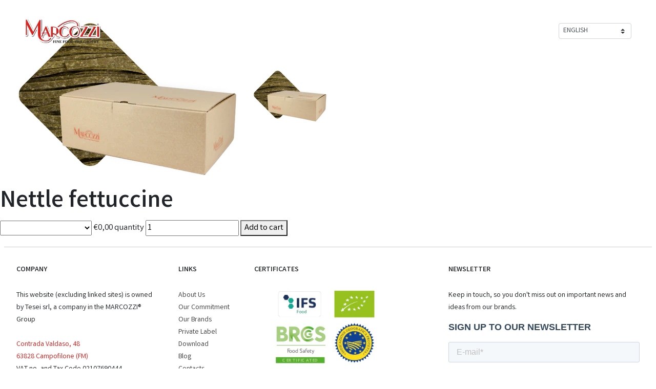

--- FILE ---
content_type: text/html; charset=utf-8
request_url: https://marcozzibrand.it/en/products/fettuccine-allortica-3
body_size: 19887
content:
<!doctype html>
<html>
<head>
  <title>Nettle fettuccine</title>
  <meta charset="utf-8">
  <meta http-equiv="X-UA-Compatible" content="IE=edge,chrome=1">
  <meta name="description" content="">
  <link rel="canonical" href="https://marcozzibrand.it/en/products/fettuccine-allortica-3">
  <meta name="viewport" content="width=device-width,initial-scale=1,shrink-to-fit=no">
  <script>window.performance && window.performance.mark && window.performance.mark('shopify.content_for_header.start');</script><meta id="shopify-digital-wallet" name="shopify-digital-wallet" content="/26830667824/digital_wallets/dialog">
<meta name="shopify-checkout-api-token" content="bd6e99fb491bcf7dc607f60f4e86fbe2">
<link rel="alternate" hreflang="x-default" href="https://marcozzibrand.it/products/fettuccine-allortica-3">
<link rel="alternate" hreflang="it" href="https://marcozzibrand.it/products/fettuccine-allortica-3">
<link rel="alternate" hreflang="zh-Hans" href="https://marcozzibrand.it/zh/products/fettuccine-allortica-3">
<link rel="alternate" hreflang="en" href="https://marcozzibrand.it/en/products/fettuccine-allortica-3">
<link rel="alternate" hreflang="ar" href="https://marcozzibrand.it/ar/products/fettuccine-allortica-3">
<link rel="alternate" hreflang="zh-Hans-AC" href="https://marcozzibrand.it/zh/products/fettuccine-allortica-3">
<link rel="alternate" hreflang="zh-Hans-AD" href="https://marcozzibrand.it/zh/products/fettuccine-allortica-3">
<link rel="alternate" hreflang="zh-Hans-AE" href="https://marcozzibrand.it/zh/products/fettuccine-allortica-3">
<link rel="alternate" hreflang="zh-Hans-AF" href="https://marcozzibrand.it/zh/products/fettuccine-allortica-3">
<link rel="alternate" hreflang="zh-Hans-AG" href="https://marcozzibrand.it/zh/products/fettuccine-allortica-3">
<link rel="alternate" hreflang="zh-Hans-AI" href="https://marcozzibrand.it/zh/products/fettuccine-allortica-3">
<link rel="alternate" hreflang="zh-Hans-AL" href="https://marcozzibrand.it/zh/products/fettuccine-allortica-3">
<link rel="alternate" hreflang="zh-Hans-AM" href="https://marcozzibrand.it/zh/products/fettuccine-allortica-3">
<link rel="alternate" hreflang="zh-Hans-AO" href="https://marcozzibrand.it/zh/products/fettuccine-allortica-3">
<link rel="alternate" hreflang="zh-Hans-AR" href="https://marcozzibrand.it/zh/products/fettuccine-allortica-3">
<link rel="alternate" hreflang="zh-Hans-AT" href="https://marcozzibrand.it/zh/products/fettuccine-allortica-3">
<link rel="alternate" hreflang="zh-Hans-AU" href="https://marcozzibrand.it/zh/products/fettuccine-allortica-3">
<link rel="alternate" hreflang="zh-Hans-AW" href="https://marcozzibrand.it/zh/products/fettuccine-allortica-3">
<link rel="alternate" hreflang="zh-Hans-AX" href="https://marcozzibrand.it/zh/products/fettuccine-allortica-3">
<link rel="alternate" hreflang="zh-Hans-AZ" href="https://marcozzibrand.it/zh/products/fettuccine-allortica-3">
<link rel="alternate" hreflang="zh-Hans-BA" href="https://marcozzibrand.it/zh/products/fettuccine-allortica-3">
<link rel="alternate" hreflang="zh-Hans-BB" href="https://marcozzibrand.it/zh/products/fettuccine-allortica-3">
<link rel="alternate" hreflang="zh-Hans-BD" href="https://marcozzibrand.it/zh/products/fettuccine-allortica-3">
<link rel="alternate" hreflang="zh-Hans-BE" href="https://marcozzibrand.it/zh/products/fettuccine-allortica-3">
<link rel="alternate" hreflang="zh-Hans-BF" href="https://marcozzibrand.it/zh/products/fettuccine-allortica-3">
<link rel="alternate" hreflang="zh-Hans-BG" href="https://marcozzibrand.it/zh/products/fettuccine-allortica-3">
<link rel="alternate" hreflang="zh-Hans-BH" href="https://marcozzibrand.it/zh/products/fettuccine-allortica-3">
<link rel="alternate" hreflang="zh-Hans-BI" href="https://marcozzibrand.it/zh/products/fettuccine-allortica-3">
<link rel="alternate" hreflang="zh-Hans-BJ" href="https://marcozzibrand.it/zh/products/fettuccine-allortica-3">
<link rel="alternate" hreflang="zh-Hans-BL" href="https://marcozzibrand.it/zh/products/fettuccine-allortica-3">
<link rel="alternate" hreflang="zh-Hans-BM" href="https://marcozzibrand.it/zh/products/fettuccine-allortica-3">
<link rel="alternate" hreflang="zh-Hans-BN" href="https://marcozzibrand.it/zh/products/fettuccine-allortica-3">
<link rel="alternate" hreflang="zh-Hans-BO" href="https://marcozzibrand.it/zh/products/fettuccine-allortica-3">
<link rel="alternate" hreflang="zh-Hans-BQ" href="https://marcozzibrand.it/zh/products/fettuccine-allortica-3">
<link rel="alternate" hreflang="zh-Hans-BR" href="https://marcozzibrand.it/zh/products/fettuccine-allortica-3">
<link rel="alternate" hreflang="zh-Hans-BS" href="https://marcozzibrand.it/zh/products/fettuccine-allortica-3">
<link rel="alternate" hreflang="zh-Hans-BT" href="https://marcozzibrand.it/zh/products/fettuccine-allortica-3">
<link rel="alternate" hreflang="zh-Hans-BW" href="https://marcozzibrand.it/zh/products/fettuccine-allortica-3">
<link rel="alternate" hreflang="zh-Hans-BY" href="https://marcozzibrand.it/zh/products/fettuccine-allortica-3">
<link rel="alternate" hreflang="zh-Hans-BZ" href="https://marcozzibrand.it/zh/products/fettuccine-allortica-3">
<link rel="alternate" hreflang="zh-Hans-CA" href="https://marcozzibrand.it/zh/products/fettuccine-allortica-3">
<link rel="alternate" hreflang="zh-Hans-CC" href="https://marcozzibrand.it/zh/products/fettuccine-allortica-3">
<link rel="alternate" hreflang="zh-Hans-CD" href="https://marcozzibrand.it/zh/products/fettuccine-allortica-3">
<link rel="alternate" hreflang="zh-Hans-CF" href="https://marcozzibrand.it/zh/products/fettuccine-allortica-3">
<link rel="alternate" hreflang="zh-Hans-CG" href="https://marcozzibrand.it/zh/products/fettuccine-allortica-3">
<link rel="alternate" hreflang="zh-Hans-CH" href="https://marcozzibrand.it/zh/products/fettuccine-allortica-3">
<link rel="alternate" hreflang="zh-Hans-CI" href="https://marcozzibrand.it/zh/products/fettuccine-allortica-3">
<link rel="alternate" hreflang="zh-Hans-CK" href="https://marcozzibrand.it/zh/products/fettuccine-allortica-3">
<link rel="alternate" hreflang="zh-Hans-CL" href="https://marcozzibrand.it/zh/products/fettuccine-allortica-3">
<link rel="alternate" hreflang="zh-Hans-CM" href="https://marcozzibrand.it/zh/products/fettuccine-allortica-3">
<link rel="alternate" hreflang="zh-Hans-CO" href="https://marcozzibrand.it/zh/products/fettuccine-allortica-3">
<link rel="alternate" hreflang="zh-Hans-CR" href="https://marcozzibrand.it/zh/products/fettuccine-allortica-3">
<link rel="alternate" hreflang="zh-Hans-CV" href="https://marcozzibrand.it/zh/products/fettuccine-allortica-3">
<link rel="alternate" hreflang="zh-Hans-CW" href="https://marcozzibrand.it/zh/products/fettuccine-allortica-3">
<link rel="alternate" hreflang="zh-Hans-CX" href="https://marcozzibrand.it/zh/products/fettuccine-allortica-3">
<link rel="alternate" hreflang="zh-Hans-CY" href="https://marcozzibrand.it/zh/products/fettuccine-allortica-3">
<link rel="alternate" hreflang="zh-Hans-CZ" href="https://marcozzibrand.it/zh/products/fettuccine-allortica-3">
<link rel="alternate" hreflang="zh-Hans-DE" href="https://marcozzibrand.it/zh/products/fettuccine-allortica-3">
<link rel="alternate" hreflang="zh-Hans-DJ" href="https://marcozzibrand.it/zh/products/fettuccine-allortica-3">
<link rel="alternate" hreflang="zh-Hans-DK" href="https://marcozzibrand.it/zh/products/fettuccine-allortica-3">
<link rel="alternate" hreflang="zh-Hans-DM" href="https://marcozzibrand.it/zh/products/fettuccine-allortica-3">
<link rel="alternate" hreflang="zh-Hans-DO" href="https://marcozzibrand.it/zh/products/fettuccine-allortica-3">
<link rel="alternate" hreflang="zh-Hans-DZ" href="https://marcozzibrand.it/zh/products/fettuccine-allortica-3">
<link rel="alternate" hreflang="zh-Hans-EC" href="https://marcozzibrand.it/zh/products/fettuccine-allortica-3">
<link rel="alternate" hreflang="zh-Hans-EE" href="https://marcozzibrand.it/zh/products/fettuccine-allortica-3">
<link rel="alternate" hreflang="zh-Hans-EG" href="https://marcozzibrand.it/zh/products/fettuccine-allortica-3">
<link rel="alternate" hreflang="zh-Hans-EH" href="https://marcozzibrand.it/zh/products/fettuccine-allortica-3">
<link rel="alternate" hreflang="zh-Hans-ER" href="https://marcozzibrand.it/zh/products/fettuccine-allortica-3">
<link rel="alternate" hreflang="zh-Hans-ES" href="https://marcozzibrand.it/zh/products/fettuccine-allortica-3">
<link rel="alternate" hreflang="zh-Hans-ET" href="https://marcozzibrand.it/zh/products/fettuccine-allortica-3">
<link rel="alternate" hreflang="zh-Hans-FI" href="https://marcozzibrand.it/zh/products/fettuccine-allortica-3">
<link rel="alternate" hreflang="zh-Hans-FJ" href="https://marcozzibrand.it/zh/products/fettuccine-allortica-3">
<link rel="alternate" hreflang="zh-Hans-FK" href="https://marcozzibrand.it/zh/products/fettuccine-allortica-3">
<link rel="alternate" hreflang="zh-Hans-FO" href="https://marcozzibrand.it/zh/products/fettuccine-allortica-3">
<link rel="alternate" hreflang="zh-Hans-FR" href="https://marcozzibrand.it/zh/products/fettuccine-allortica-3">
<link rel="alternate" hreflang="zh-Hans-GA" href="https://marcozzibrand.it/zh/products/fettuccine-allortica-3">
<link rel="alternate" hreflang="zh-Hans-GB" href="https://marcozzibrand.it/zh/products/fettuccine-allortica-3">
<link rel="alternate" hreflang="zh-Hans-GD" href="https://marcozzibrand.it/zh/products/fettuccine-allortica-3">
<link rel="alternate" hreflang="zh-Hans-GE" href="https://marcozzibrand.it/zh/products/fettuccine-allortica-3">
<link rel="alternate" hreflang="zh-Hans-GF" href="https://marcozzibrand.it/zh/products/fettuccine-allortica-3">
<link rel="alternate" hreflang="zh-Hans-GG" href="https://marcozzibrand.it/zh/products/fettuccine-allortica-3">
<link rel="alternate" hreflang="zh-Hans-GH" href="https://marcozzibrand.it/zh/products/fettuccine-allortica-3">
<link rel="alternate" hreflang="zh-Hans-GI" href="https://marcozzibrand.it/zh/products/fettuccine-allortica-3">
<link rel="alternate" hreflang="zh-Hans-GL" href="https://marcozzibrand.it/zh/products/fettuccine-allortica-3">
<link rel="alternate" hreflang="zh-Hans-GM" href="https://marcozzibrand.it/zh/products/fettuccine-allortica-3">
<link rel="alternate" hreflang="zh-Hans-GN" href="https://marcozzibrand.it/zh/products/fettuccine-allortica-3">
<link rel="alternate" hreflang="zh-Hans-GP" href="https://marcozzibrand.it/zh/products/fettuccine-allortica-3">
<link rel="alternate" hreflang="zh-Hans-GQ" href="https://marcozzibrand.it/zh/products/fettuccine-allortica-3">
<link rel="alternate" hreflang="zh-Hans-GR" href="https://marcozzibrand.it/zh/products/fettuccine-allortica-3">
<link rel="alternate" hreflang="zh-Hans-GS" href="https://marcozzibrand.it/zh/products/fettuccine-allortica-3">
<link rel="alternate" hreflang="zh-Hans-GT" href="https://marcozzibrand.it/zh/products/fettuccine-allortica-3">
<link rel="alternate" hreflang="zh-Hans-GW" href="https://marcozzibrand.it/zh/products/fettuccine-allortica-3">
<link rel="alternate" hreflang="zh-Hans-GY" href="https://marcozzibrand.it/zh/products/fettuccine-allortica-3">
<link rel="alternate" hreflang="zh-Hans-HN" href="https://marcozzibrand.it/zh/products/fettuccine-allortica-3">
<link rel="alternate" hreflang="zh-Hans-HR" href="https://marcozzibrand.it/zh/products/fettuccine-allortica-3">
<link rel="alternate" hreflang="zh-Hans-HT" href="https://marcozzibrand.it/zh/products/fettuccine-allortica-3">
<link rel="alternate" hreflang="zh-Hans-HU" href="https://marcozzibrand.it/zh/products/fettuccine-allortica-3">
<link rel="alternate" hreflang="zh-Hans-ID" href="https://marcozzibrand.it/zh/products/fettuccine-allortica-3">
<link rel="alternate" hreflang="zh-Hans-IE" href="https://marcozzibrand.it/zh/products/fettuccine-allortica-3">
<link rel="alternate" hreflang="zh-Hans-IL" href="https://marcozzibrand.it/zh/products/fettuccine-allortica-3">
<link rel="alternate" hreflang="zh-Hans-IM" href="https://marcozzibrand.it/zh/products/fettuccine-allortica-3">
<link rel="alternate" hreflang="zh-Hans-IN" href="https://marcozzibrand.it/zh/products/fettuccine-allortica-3">
<link rel="alternate" hreflang="zh-Hans-IO" href="https://marcozzibrand.it/zh/products/fettuccine-allortica-3">
<link rel="alternate" hreflang="zh-Hans-IQ" href="https://marcozzibrand.it/zh/products/fettuccine-allortica-3">
<link rel="alternate" hreflang="zh-Hans-IS" href="https://marcozzibrand.it/zh/products/fettuccine-allortica-3">
<link rel="alternate" hreflang="zh-Hans-IT" href="https://marcozzibrand.it/zh/products/fettuccine-allortica-3">
<link rel="alternate" hreflang="zh-Hans-JE" href="https://marcozzibrand.it/zh/products/fettuccine-allortica-3">
<link rel="alternate" hreflang="zh-Hans-JM" href="https://marcozzibrand.it/zh/products/fettuccine-allortica-3">
<link rel="alternate" hreflang="zh-Hans-JO" href="https://marcozzibrand.it/zh/products/fettuccine-allortica-3">
<link rel="alternate" hreflang="zh-Hans-JP" href="https://marcozzibrand.it/zh/products/fettuccine-allortica-3">
<link rel="alternate" hreflang="zh-Hans-KE" href="https://marcozzibrand.it/zh/products/fettuccine-allortica-3">
<link rel="alternate" hreflang="zh-Hans-KG" href="https://marcozzibrand.it/zh/products/fettuccine-allortica-3">
<link rel="alternate" hreflang="zh-Hans-KH" href="https://marcozzibrand.it/zh/products/fettuccine-allortica-3">
<link rel="alternate" hreflang="zh-Hans-KI" href="https://marcozzibrand.it/zh/products/fettuccine-allortica-3">
<link rel="alternate" hreflang="zh-Hans-KM" href="https://marcozzibrand.it/zh/products/fettuccine-allortica-3">
<link rel="alternate" hreflang="zh-Hans-KN" href="https://marcozzibrand.it/zh/products/fettuccine-allortica-3">
<link rel="alternate" hreflang="zh-Hans-KR" href="https://marcozzibrand.it/zh/products/fettuccine-allortica-3">
<link rel="alternate" hreflang="zh-Hans-KW" href="https://marcozzibrand.it/zh/products/fettuccine-allortica-3">
<link rel="alternate" hreflang="zh-Hans-KY" href="https://marcozzibrand.it/zh/products/fettuccine-allortica-3">
<link rel="alternate" hreflang="zh-Hans-KZ" href="https://marcozzibrand.it/zh/products/fettuccine-allortica-3">
<link rel="alternate" hreflang="zh-Hans-LA" href="https://marcozzibrand.it/zh/products/fettuccine-allortica-3">
<link rel="alternate" hreflang="zh-Hans-LB" href="https://marcozzibrand.it/zh/products/fettuccine-allortica-3">
<link rel="alternate" hreflang="zh-Hans-LC" href="https://marcozzibrand.it/zh/products/fettuccine-allortica-3">
<link rel="alternate" hreflang="zh-Hans-LI" href="https://marcozzibrand.it/zh/products/fettuccine-allortica-3">
<link rel="alternate" hreflang="zh-Hans-LK" href="https://marcozzibrand.it/zh/products/fettuccine-allortica-3">
<link rel="alternate" hreflang="zh-Hans-LR" href="https://marcozzibrand.it/zh/products/fettuccine-allortica-3">
<link rel="alternate" hreflang="zh-Hans-LS" href="https://marcozzibrand.it/zh/products/fettuccine-allortica-3">
<link rel="alternate" hreflang="zh-Hans-LT" href="https://marcozzibrand.it/zh/products/fettuccine-allortica-3">
<link rel="alternate" hreflang="zh-Hans-LU" href="https://marcozzibrand.it/zh/products/fettuccine-allortica-3">
<link rel="alternate" hreflang="zh-Hans-LV" href="https://marcozzibrand.it/zh/products/fettuccine-allortica-3">
<link rel="alternate" hreflang="zh-Hans-LY" href="https://marcozzibrand.it/zh/products/fettuccine-allortica-3">
<link rel="alternate" hreflang="zh-Hans-MA" href="https://marcozzibrand.it/zh/products/fettuccine-allortica-3">
<link rel="alternate" hreflang="zh-Hans-MC" href="https://marcozzibrand.it/zh/products/fettuccine-allortica-3">
<link rel="alternate" hreflang="zh-Hans-MD" href="https://marcozzibrand.it/zh/products/fettuccine-allortica-3">
<link rel="alternate" hreflang="zh-Hans-ME" href="https://marcozzibrand.it/zh/products/fettuccine-allortica-3">
<link rel="alternate" hreflang="zh-Hans-MF" href="https://marcozzibrand.it/zh/products/fettuccine-allortica-3">
<link rel="alternate" hreflang="zh-Hans-MG" href="https://marcozzibrand.it/zh/products/fettuccine-allortica-3">
<link rel="alternate" hreflang="zh-Hans-MK" href="https://marcozzibrand.it/zh/products/fettuccine-allortica-3">
<link rel="alternate" hreflang="zh-Hans-ML" href="https://marcozzibrand.it/zh/products/fettuccine-allortica-3">
<link rel="alternate" hreflang="zh-Hans-MM" href="https://marcozzibrand.it/zh/products/fettuccine-allortica-3">
<link rel="alternate" hreflang="zh-Hans-MN" href="https://marcozzibrand.it/zh/products/fettuccine-allortica-3">
<link rel="alternate" hreflang="zh-Hans-MQ" href="https://marcozzibrand.it/zh/products/fettuccine-allortica-3">
<link rel="alternate" hreflang="zh-Hans-MR" href="https://marcozzibrand.it/zh/products/fettuccine-allortica-3">
<link rel="alternate" hreflang="zh-Hans-MS" href="https://marcozzibrand.it/zh/products/fettuccine-allortica-3">
<link rel="alternate" hreflang="zh-Hans-MT" href="https://marcozzibrand.it/zh/products/fettuccine-allortica-3">
<link rel="alternate" hreflang="zh-Hans-MU" href="https://marcozzibrand.it/zh/products/fettuccine-allortica-3">
<link rel="alternate" hreflang="zh-Hans-MV" href="https://marcozzibrand.it/zh/products/fettuccine-allortica-3">
<link rel="alternate" hreflang="zh-Hans-MW" href="https://marcozzibrand.it/zh/products/fettuccine-allortica-3">
<link rel="alternate" hreflang="zh-Hans-MX" href="https://marcozzibrand.it/zh/products/fettuccine-allortica-3">
<link rel="alternate" hreflang="zh-Hans-MY" href="https://marcozzibrand.it/zh/products/fettuccine-allortica-3">
<link rel="alternate" hreflang="zh-Hans-MZ" href="https://marcozzibrand.it/zh/products/fettuccine-allortica-3">
<link rel="alternate" hreflang="zh-Hans-NA" href="https://marcozzibrand.it/zh/products/fettuccine-allortica-3">
<link rel="alternate" hreflang="zh-Hans-NC" href="https://marcozzibrand.it/zh/products/fettuccine-allortica-3">
<link rel="alternate" hreflang="zh-Hans-NE" href="https://marcozzibrand.it/zh/products/fettuccine-allortica-3">
<link rel="alternate" hreflang="zh-Hans-NF" href="https://marcozzibrand.it/zh/products/fettuccine-allortica-3">
<link rel="alternate" hreflang="zh-Hans-NG" href="https://marcozzibrand.it/zh/products/fettuccine-allortica-3">
<link rel="alternate" hreflang="zh-Hans-NI" href="https://marcozzibrand.it/zh/products/fettuccine-allortica-3">
<link rel="alternate" hreflang="zh-Hans-NL" href="https://marcozzibrand.it/zh/products/fettuccine-allortica-3">
<link rel="alternate" hreflang="zh-Hans-NO" href="https://marcozzibrand.it/zh/products/fettuccine-allortica-3">
<link rel="alternate" hreflang="zh-Hans-NP" href="https://marcozzibrand.it/zh/products/fettuccine-allortica-3">
<link rel="alternate" hreflang="zh-Hans-NR" href="https://marcozzibrand.it/zh/products/fettuccine-allortica-3">
<link rel="alternate" hreflang="zh-Hans-NU" href="https://marcozzibrand.it/zh/products/fettuccine-allortica-3">
<link rel="alternate" hreflang="zh-Hans-NZ" href="https://marcozzibrand.it/zh/products/fettuccine-allortica-3">
<link rel="alternate" hreflang="zh-Hans-OM" href="https://marcozzibrand.it/zh/products/fettuccine-allortica-3">
<link rel="alternate" hreflang="zh-Hans-PA" href="https://marcozzibrand.it/zh/products/fettuccine-allortica-3">
<link rel="alternate" hreflang="zh-Hans-PE" href="https://marcozzibrand.it/zh/products/fettuccine-allortica-3">
<link rel="alternate" hreflang="zh-Hans-PF" href="https://marcozzibrand.it/zh/products/fettuccine-allortica-3">
<link rel="alternate" hreflang="zh-Hans-PG" href="https://marcozzibrand.it/zh/products/fettuccine-allortica-3">
<link rel="alternate" hreflang="zh-Hans-PH" href="https://marcozzibrand.it/zh/products/fettuccine-allortica-3">
<link rel="alternate" hreflang="zh-Hans-PK" href="https://marcozzibrand.it/zh/products/fettuccine-allortica-3">
<link rel="alternate" hreflang="zh-Hans-PL" href="https://marcozzibrand.it/zh/products/fettuccine-allortica-3">
<link rel="alternate" hreflang="zh-Hans-PM" href="https://marcozzibrand.it/zh/products/fettuccine-allortica-3">
<link rel="alternate" hreflang="zh-Hans-PN" href="https://marcozzibrand.it/zh/products/fettuccine-allortica-3">
<link rel="alternate" hreflang="zh-Hans-PS" href="https://marcozzibrand.it/zh/products/fettuccine-allortica-3">
<link rel="alternate" hreflang="zh-Hans-PT" href="https://marcozzibrand.it/zh/products/fettuccine-allortica-3">
<link rel="alternate" hreflang="zh-Hans-PY" href="https://marcozzibrand.it/zh/products/fettuccine-allortica-3">
<link rel="alternate" hreflang="zh-Hans-QA" href="https://marcozzibrand.it/zh/products/fettuccine-allortica-3">
<link rel="alternate" hreflang="zh-Hans-RE" href="https://marcozzibrand.it/zh/products/fettuccine-allortica-3">
<link rel="alternate" hreflang="zh-Hans-RO" href="https://marcozzibrand.it/zh/products/fettuccine-allortica-3">
<link rel="alternate" hreflang="zh-Hans-RS" href="https://marcozzibrand.it/zh/products/fettuccine-allortica-3">
<link rel="alternate" hreflang="zh-Hans-RU" href="https://marcozzibrand.it/zh/products/fettuccine-allortica-3">
<link rel="alternate" hreflang="zh-Hans-RW" href="https://marcozzibrand.it/zh/products/fettuccine-allortica-3">
<link rel="alternate" hreflang="zh-Hans-SA" href="https://marcozzibrand.it/zh/products/fettuccine-allortica-3">
<link rel="alternate" hreflang="zh-Hans-SB" href="https://marcozzibrand.it/zh/products/fettuccine-allortica-3">
<link rel="alternate" hreflang="zh-Hans-SC" href="https://marcozzibrand.it/zh/products/fettuccine-allortica-3">
<link rel="alternate" hreflang="zh-Hans-SD" href="https://marcozzibrand.it/zh/products/fettuccine-allortica-3">
<link rel="alternate" hreflang="zh-Hans-SE" href="https://marcozzibrand.it/zh/products/fettuccine-allortica-3">
<link rel="alternate" hreflang="zh-Hans-SG" href="https://marcozzibrand.it/zh/products/fettuccine-allortica-3">
<link rel="alternate" hreflang="zh-Hans-SH" href="https://marcozzibrand.it/zh/products/fettuccine-allortica-3">
<link rel="alternate" hreflang="zh-Hans-SI" href="https://marcozzibrand.it/zh/products/fettuccine-allortica-3">
<link rel="alternate" hreflang="zh-Hans-SJ" href="https://marcozzibrand.it/zh/products/fettuccine-allortica-3">
<link rel="alternate" hreflang="zh-Hans-SK" href="https://marcozzibrand.it/zh/products/fettuccine-allortica-3">
<link rel="alternate" hreflang="zh-Hans-SL" href="https://marcozzibrand.it/zh/products/fettuccine-allortica-3">
<link rel="alternate" hreflang="zh-Hans-SM" href="https://marcozzibrand.it/zh/products/fettuccine-allortica-3">
<link rel="alternate" hreflang="zh-Hans-SN" href="https://marcozzibrand.it/zh/products/fettuccine-allortica-3">
<link rel="alternate" hreflang="zh-Hans-SO" href="https://marcozzibrand.it/zh/products/fettuccine-allortica-3">
<link rel="alternate" hreflang="zh-Hans-SR" href="https://marcozzibrand.it/zh/products/fettuccine-allortica-3">
<link rel="alternate" hreflang="zh-Hans-SS" href="https://marcozzibrand.it/zh/products/fettuccine-allortica-3">
<link rel="alternate" hreflang="zh-Hans-ST" href="https://marcozzibrand.it/zh/products/fettuccine-allortica-3">
<link rel="alternate" hreflang="zh-Hans-SV" href="https://marcozzibrand.it/zh/products/fettuccine-allortica-3">
<link rel="alternate" hreflang="zh-Hans-SX" href="https://marcozzibrand.it/zh/products/fettuccine-allortica-3">
<link rel="alternate" hreflang="zh-Hans-SZ" href="https://marcozzibrand.it/zh/products/fettuccine-allortica-3">
<link rel="alternate" hreflang="zh-Hans-TA" href="https://marcozzibrand.it/zh/products/fettuccine-allortica-3">
<link rel="alternate" hreflang="zh-Hans-TC" href="https://marcozzibrand.it/zh/products/fettuccine-allortica-3">
<link rel="alternate" hreflang="zh-Hans-TD" href="https://marcozzibrand.it/zh/products/fettuccine-allortica-3">
<link rel="alternate" hreflang="zh-Hans-TF" href="https://marcozzibrand.it/zh/products/fettuccine-allortica-3">
<link rel="alternate" hreflang="zh-Hans-TG" href="https://marcozzibrand.it/zh/products/fettuccine-allortica-3">
<link rel="alternate" hreflang="zh-Hans-TH" href="https://marcozzibrand.it/zh/products/fettuccine-allortica-3">
<link rel="alternate" hreflang="zh-Hans-TJ" href="https://marcozzibrand.it/zh/products/fettuccine-allortica-3">
<link rel="alternate" hreflang="zh-Hans-TK" href="https://marcozzibrand.it/zh/products/fettuccine-allortica-3">
<link rel="alternate" hreflang="zh-Hans-TL" href="https://marcozzibrand.it/zh/products/fettuccine-allortica-3">
<link rel="alternate" hreflang="zh-Hans-TM" href="https://marcozzibrand.it/zh/products/fettuccine-allortica-3">
<link rel="alternate" hreflang="zh-Hans-TN" href="https://marcozzibrand.it/zh/products/fettuccine-allortica-3">
<link rel="alternate" hreflang="zh-Hans-TO" href="https://marcozzibrand.it/zh/products/fettuccine-allortica-3">
<link rel="alternate" hreflang="zh-Hans-TR" href="https://marcozzibrand.it/zh/products/fettuccine-allortica-3">
<link rel="alternate" hreflang="zh-Hans-TT" href="https://marcozzibrand.it/zh/products/fettuccine-allortica-3">
<link rel="alternate" hreflang="zh-Hans-TV" href="https://marcozzibrand.it/zh/products/fettuccine-allortica-3">
<link rel="alternate" hreflang="zh-Hans-TW" href="https://marcozzibrand.it/zh/products/fettuccine-allortica-3">
<link rel="alternate" hreflang="zh-Hans-TZ" href="https://marcozzibrand.it/zh/products/fettuccine-allortica-3">
<link rel="alternate" hreflang="zh-Hans-UA" href="https://marcozzibrand.it/zh/products/fettuccine-allortica-3">
<link rel="alternate" hreflang="zh-Hans-UG" href="https://marcozzibrand.it/zh/products/fettuccine-allortica-3">
<link rel="alternate" hreflang="zh-Hans-UM" href="https://marcozzibrand.it/zh/products/fettuccine-allortica-3">
<link rel="alternate" hreflang="zh-Hans-US" href="https://marcozzibrand.it/zh/products/fettuccine-allortica-3">
<link rel="alternate" hreflang="zh-Hans-UY" href="https://marcozzibrand.it/zh/products/fettuccine-allortica-3">
<link rel="alternate" hreflang="zh-Hans-UZ" href="https://marcozzibrand.it/zh/products/fettuccine-allortica-3">
<link rel="alternate" hreflang="zh-Hans-VA" href="https://marcozzibrand.it/zh/products/fettuccine-allortica-3">
<link rel="alternate" hreflang="zh-Hans-VC" href="https://marcozzibrand.it/zh/products/fettuccine-allortica-3">
<link rel="alternate" hreflang="zh-Hans-VE" href="https://marcozzibrand.it/zh/products/fettuccine-allortica-3">
<link rel="alternate" hreflang="zh-Hans-VG" href="https://marcozzibrand.it/zh/products/fettuccine-allortica-3">
<link rel="alternate" hreflang="zh-Hans-VN" href="https://marcozzibrand.it/zh/products/fettuccine-allortica-3">
<link rel="alternate" hreflang="zh-Hans-VU" href="https://marcozzibrand.it/zh/products/fettuccine-allortica-3">
<link rel="alternate" hreflang="zh-Hans-WF" href="https://marcozzibrand.it/zh/products/fettuccine-allortica-3">
<link rel="alternate" hreflang="zh-Hans-WS" href="https://marcozzibrand.it/zh/products/fettuccine-allortica-3">
<link rel="alternate" hreflang="zh-Hans-XK" href="https://marcozzibrand.it/zh/products/fettuccine-allortica-3">
<link rel="alternate" hreflang="zh-Hans-YE" href="https://marcozzibrand.it/zh/products/fettuccine-allortica-3">
<link rel="alternate" hreflang="zh-Hans-YT" href="https://marcozzibrand.it/zh/products/fettuccine-allortica-3">
<link rel="alternate" hreflang="zh-Hans-ZA" href="https://marcozzibrand.it/zh/products/fettuccine-allortica-3">
<link rel="alternate" hreflang="zh-Hans-ZM" href="https://marcozzibrand.it/zh/products/fettuccine-allortica-3">
<link rel="alternate" hreflang="zh-Hans-ZW" href="https://marcozzibrand.it/zh/products/fettuccine-allortica-3">
<link rel="alternate" type="application/json+oembed" href="https://marcozzibrand.it/en/products/fettuccine-allortica-3.oembed">
<script async="async" src="/checkouts/internal/preloads.js?locale=en-IT"></script>
<link rel="preconnect" href="https://shop.app" crossorigin="anonymous">
<script async="async" src="https://shop.app/checkouts/internal/preloads.js?locale=en-IT&shop_id=26830667824" crossorigin="anonymous"></script>
<script id="apple-pay-shop-capabilities" type="application/json">{"shopId":26830667824,"countryCode":"IT","currencyCode":"EUR","merchantCapabilities":["supports3DS"],"merchantId":"gid:\/\/shopify\/Shop\/26830667824","merchantName":"Marcozzi di Campofilone: Fine Food Philosophy","requiredBillingContactFields":["postalAddress","email"],"requiredShippingContactFields":["postalAddress","email"],"shippingType":"shipping","supportedNetworks":["visa","maestro","masterCard"],"total":{"type":"pending","label":"Marcozzi di Campofilone: Fine Food Philosophy","amount":"1.00"},"shopifyPaymentsEnabled":true,"supportsSubscriptions":true}</script>
<script id="shopify-features" type="application/json">{"accessToken":"bd6e99fb491bcf7dc607f60f4e86fbe2","betas":["rich-media-storefront-analytics"],"domain":"marcozzibrand.it","predictiveSearch":true,"shopId":26830667824,"locale":"en"}</script>
<script>var Shopify = Shopify || {};
Shopify.shop = "marcozzi-brand.myshopify.com";
Shopify.locale = "en";
Shopify.currency = {"active":"EUR","rate":"1.0"};
Shopify.country = "IT";
Shopify.theme = {"name":"marcozzi-2021","id":120205672496,"schema_name":"Themekit template theme","schema_version":"1.0.0","theme_store_id":null,"role":"main"};
Shopify.theme.handle = "null";
Shopify.theme.style = {"id":null,"handle":null};
Shopify.cdnHost = "marcozzibrand.it/cdn";
Shopify.routes = Shopify.routes || {};
Shopify.routes.root = "/en/";</script>
<script type="module">!function(o){(o.Shopify=o.Shopify||{}).modules=!0}(window);</script>
<script>!function(o){function n(){var o=[];function n(){o.push(Array.prototype.slice.apply(arguments))}return n.q=o,n}var t=o.Shopify=o.Shopify||{};t.loadFeatures=n(),t.autoloadFeatures=n()}(window);</script>
<script>
  window.ShopifyPay = window.ShopifyPay || {};
  window.ShopifyPay.apiHost = "shop.app\/pay";
  window.ShopifyPay.redirectState = null;
</script>
<script id="shop-js-analytics" type="application/json">{"pageType":"product"}</script>
<script defer="defer" async type="module" src="//marcozzibrand.it/cdn/shopifycloud/shop-js/modules/v2/client.init-shop-cart-sync_C5BV16lS.en.esm.js"></script>
<script defer="defer" async type="module" src="//marcozzibrand.it/cdn/shopifycloud/shop-js/modules/v2/chunk.common_CygWptCX.esm.js"></script>
<script type="module">
  await import("//marcozzibrand.it/cdn/shopifycloud/shop-js/modules/v2/client.init-shop-cart-sync_C5BV16lS.en.esm.js");
await import("//marcozzibrand.it/cdn/shopifycloud/shop-js/modules/v2/chunk.common_CygWptCX.esm.js");

  window.Shopify.SignInWithShop?.initShopCartSync?.({"fedCMEnabled":true,"windoidEnabled":true});

</script>
<script>
  window.Shopify = window.Shopify || {};
  if (!window.Shopify.featureAssets) window.Shopify.featureAssets = {};
  window.Shopify.featureAssets['shop-js'] = {"shop-cart-sync":["modules/v2/client.shop-cart-sync_ZFArdW7E.en.esm.js","modules/v2/chunk.common_CygWptCX.esm.js"],"init-fed-cm":["modules/v2/client.init-fed-cm_CmiC4vf6.en.esm.js","modules/v2/chunk.common_CygWptCX.esm.js"],"shop-button":["modules/v2/client.shop-button_tlx5R9nI.en.esm.js","modules/v2/chunk.common_CygWptCX.esm.js"],"shop-cash-offers":["modules/v2/client.shop-cash-offers_DOA2yAJr.en.esm.js","modules/v2/chunk.common_CygWptCX.esm.js","modules/v2/chunk.modal_D71HUcav.esm.js"],"init-windoid":["modules/v2/client.init-windoid_sURxWdc1.en.esm.js","modules/v2/chunk.common_CygWptCX.esm.js"],"shop-toast-manager":["modules/v2/client.shop-toast-manager_ClPi3nE9.en.esm.js","modules/v2/chunk.common_CygWptCX.esm.js"],"init-shop-email-lookup-coordinator":["modules/v2/client.init-shop-email-lookup-coordinator_B8hsDcYM.en.esm.js","modules/v2/chunk.common_CygWptCX.esm.js"],"init-shop-cart-sync":["modules/v2/client.init-shop-cart-sync_C5BV16lS.en.esm.js","modules/v2/chunk.common_CygWptCX.esm.js"],"avatar":["modules/v2/client.avatar_BTnouDA3.en.esm.js"],"pay-button":["modules/v2/client.pay-button_FdsNuTd3.en.esm.js","modules/v2/chunk.common_CygWptCX.esm.js"],"init-customer-accounts":["modules/v2/client.init-customer-accounts_DxDtT_ad.en.esm.js","modules/v2/client.shop-login-button_C5VAVYt1.en.esm.js","modules/v2/chunk.common_CygWptCX.esm.js","modules/v2/chunk.modal_D71HUcav.esm.js"],"init-shop-for-new-customer-accounts":["modules/v2/client.init-shop-for-new-customer-accounts_ChsxoAhi.en.esm.js","modules/v2/client.shop-login-button_C5VAVYt1.en.esm.js","modules/v2/chunk.common_CygWptCX.esm.js","modules/v2/chunk.modal_D71HUcav.esm.js"],"shop-login-button":["modules/v2/client.shop-login-button_C5VAVYt1.en.esm.js","modules/v2/chunk.common_CygWptCX.esm.js","modules/v2/chunk.modal_D71HUcav.esm.js"],"init-customer-accounts-sign-up":["modules/v2/client.init-customer-accounts-sign-up_CPSyQ0Tj.en.esm.js","modules/v2/client.shop-login-button_C5VAVYt1.en.esm.js","modules/v2/chunk.common_CygWptCX.esm.js","modules/v2/chunk.modal_D71HUcav.esm.js"],"shop-follow-button":["modules/v2/client.shop-follow-button_Cva4Ekp9.en.esm.js","modules/v2/chunk.common_CygWptCX.esm.js","modules/v2/chunk.modal_D71HUcav.esm.js"],"checkout-modal":["modules/v2/client.checkout-modal_BPM8l0SH.en.esm.js","modules/v2/chunk.common_CygWptCX.esm.js","modules/v2/chunk.modal_D71HUcav.esm.js"],"lead-capture":["modules/v2/client.lead-capture_Bi8yE_yS.en.esm.js","modules/v2/chunk.common_CygWptCX.esm.js","modules/v2/chunk.modal_D71HUcav.esm.js"],"shop-login":["modules/v2/client.shop-login_D6lNrXab.en.esm.js","modules/v2/chunk.common_CygWptCX.esm.js","modules/v2/chunk.modal_D71HUcav.esm.js"],"payment-terms":["modules/v2/client.payment-terms_CZxnsJam.en.esm.js","modules/v2/chunk.common_CygWptCX.esm.js","modules/v2/chunk.modal_D71HUcav.esm.js"]};
</script>
<script id="__st">var __st={"a":26830667824,"offset":3600,"reqid":"bc2f6987-966a-4948-89a3-372241c3d2cc-1768759773","pageurl":"marcozzibrand.it\/en\/products\/fettuccine-allortica-3","u":"6896a37a0e5d","p":"product","rtyp":"product","rid":6818934259760};</script>
<script>window.ShopifyPaypalV4VisibilityTracking = true;</script>
<script id="form-persister">!function(){'use strict';const t='contact',e='new_comment',n=[[t,t],['blogs',e],['comments',e],[t,'customer']],o='password',r='form_key',c=['recaptcha-v3-token','g-recaptcha-response','h-captcha-response',o],s=()=>{try{return window.sessionStorage}catch{return}},i='__shopify_v',u=t=>t.elements[r],a=function(){const t=[...n].map((([t,e])=>`form[action*='/${t}']:not([data-nocaptcha='true']) input[name='form_type'][value='${e}']`)).join(',');var e;return e=t,()=>e?[...document.querySelectorAll(e)].map((t=>t.form)):[]}();function m(t){const e=u(t);a().includes(t)&&(!e||!e.value)&&function(t){try{if(!s())return;!function(t){const e=s();if(!e)return;const n=u(t);if(!n)return;const o=n.value;o&&e.removeItem(o)}(t);const e=Array.from(Array(32),(()=>Math.random().toString(36)[2])).join('');!function(t,e){u(t)||t.append(Object.assign(document.createElement('input'),{type:'hidden',name:r})),t.elements[r].value=e}(t,e),function(t,e){const n=s();if(!n)return;const r=[...t.querySelectorAll(`input[type='${o}']`)].map((({name:t})=>t)),u=[...c,...r],a={};for(const[o,c]of new FormData(t).entries())u.includes(o)||(a[o]=c);n.setItem(e,JSON.stringify({[i]:1,action:t.action,data:a}))}(t,e)}catch(e){console.error('failed to persist form',e)}}(t)}const f=t=>{if('true'===t.dataset.persistBound)return;const e=function(t,e){const n=function(t){return'function'==typeof t.submit?t.submit:HTMLFormElement.prototype.submit}(t).bind(t);return function(){let t;return()=>{t||(t=!0,(()=>{try{e(),n()}catch(t){(t=>{console.error('form submit failed',t)})(t)}})(),setTimeout((()=>t=!1),250))}}()}(t,(()=>{m(t)}));!function(t,e){if('function'==typeof t.submit&&'function'==typeof e)try{t.submit=e}catch{}}(t,e),t.addEventListener('submit',(t=>{t.preventDefault(),e()})),t.dataset.persistBound='true'};!function(){function t(t){const e=(t=>{const e=t.target;return e instanceof HTMLFormElement?e:e&&e.form})(t);e&&m(e)}document.addEventListener('submit',t),document.addEventListener('DOMContentLoaded',(()=>{const e=a();for(const t of e)f(t);var n;n=document.body,new window.MutationObserver((t=>{for(const e of t)if('childList'===e.type&&e.addedNodes.length)for(const t of e.addedNodes)1===t.nodeType&&'FORM'===t.tagName&&a().includes(t)&&f(t)})).observe(n,{childList:!0,subtree:!0,attributes:!1}),document.removeEventListener('submit',t)}))}()}();</script>
<script integrity="sha256-4kQ18oKyAcykRKYeNunJcIwy7WH5gtpwJnB7kiuLZ1E=" data-source-attribution="shopify.loadfeatures" defer="defer" src="//marcozzibrand.it/cdn/shopifycloud/storefront/assets/storefront/load_feature-a0a9edcb.js" crossorigin="anonymous"></script>
<script crossorigin="anonymous" defer="defer" src="//marcozzibrand.it/cdn/shopifycloud/storefront/assets/shopify_pay/storefront-65b4c6d7.js?v=20250812"></script>
<script data-source-attribution="shopify.dynamic_checkout.dynamic.init">var Shopify=Shopify||{};Shopify.PaymentButton=Shopify.PaymentButton||{isStorefrontPortableWallets:!0,init:function(){window.Shopify.PaymentButton.init=function(){};var t=document.createElement("script");t.src="https://marcozzibrand.it/cdn/shopifycloud/portable-wallets/latest/portable-wallets.en.js",t.type="module",document.head.appendChild(t)}};
</script>
<script data-source-attribution="shopify.dynamic_checkout.buyer_consent">
  function portableWalletsHideBuyerConsent(e){var t=document.getElementById("shopify-buyer-consent"),n=document.getElementById("shopify-subscription-policy-button");t&&n&&(t.classList.add("hidden"),t.setAttribute("aria-hidden","true"),n.removeEventListener("click",e))}function portableWalletsShowBuyerConsent(e){var t=document.getElementById("shopify-buyer-consent"),n=document.getElementById("shopify-subscription-policy-button");t&&n&&(t.classList.remove("hidden"),t.removeAttribute("aria-hidden"),n.addEventListener("click",e))}window.Shopify?.PaymentButton&&(window.Shopify.PaymentButton.hideBuyerConsent=portableWalletsHideBuyerConsent,window.Shopify.PaymentButton.showBuyerConsent=portableWalletsShowBuyerConsent);
</script>
<script data-source-attribution="shopify.dynamic_checkout.cart.bootstrap">document.addEventListener("DOMContentLoaded",(function(){function t(){return document.querySelector("shopify-accelerated-checkout-cart, shopify-accelerated-checkout")}if(t())Shopify.PaymentButton.init();else{new MutationObserver((function(e,n){t()&&(Shopify.PaymentButton.init(),n.disconnect())})).observe(document.body,{childList:!0,subtree:!0})}}));
</script>
<link id="shopify-accelerated-checkout-styles" rel="stylesheet" media="screen" href="https://marcozzibrand.it/cdn/shopifycloud/portable-wallets/latest/accelerated-checkout-backwards-compat.css" crossorigin="anonymous">
<style id="shopify-accelerated-checkout-cart">
        #shopify-buyer-consent {
  margin-top: 1em;
  display: inline-block;
  width: 100%;
}

#shopify-buyer-consent.hidden {
  display: none;
}

#shopify-subscription-policy-button {
  background: none;
  border: none;
  padding: 0;
  text-decoration: underline;
  font-size: inherit;
  cursor: pointer;
}

#shopify-subscription-policy-button::before {
  box-shadow: none;
}

      </style>

<script>window.performance && window.performance.mark && window.performance.mark('shopify.content_for_header.end');</script> <!-- Header hook for plugins -->
  <link rel="preconnect" href="https://fonts.gstatic.com">
<link href="https://fonts.googleapis.com/css2?family=El+Messiri:wght@400;700&family=Varta:wght@300;400;500;600;700&display=swap" rel="stylesheet" media="none" as="style" onload="this.onload=null;this.media='all'"/>
<noscript><link href="https://fonts.googleapis.com/css2?family=El+Messiri:wght@400;700&family=Varta:wght@300;400;500;600;700&display=swap" rel="stylesheet"/></noscript><link href="https://cdnjs.cloudflare.com/ajax/libs/slick-carousel/1.9.0/slick.min.css" rel="stylesheet" media="none" as="style" onload="this.onload=null;this.media='all'"/>
<noscript><link href="https://cdnjs.cloudflare.com/ajax/libs/slick-carousel/1.9.0/slick.min.css" rel="stylesheet"/></noscript><link href="https://cdnjs.cloudflare.com/ajax/libs/fancybox/3.5.7/jquery.fancybox.min.css" rel="stylesheet" media="none" as="style" onload="this.onload=null;this.media='all'"/>
<noscript><link href="https://cdnjs.cloudflare.com/ajax/libs/fancybox/3.5.7/jquery.fancybox.min.css" rel="stylesheet"/></noscript><link href="https://pro.fontawesome.com/releases/v5.15.3/css/all.css" rel="stylesheet" media="none" as="style" onload="this.onload=null;this.media='all'"/>
<noscript><link href=https://pro.fontawesome.com/releases/v5.15.3/css/all.css" rel="stylesheet"/></noscript>
<link href="//marcozzibrand.it/cdn/shop/t/2/assets/theme.min.css?v=8324623632332463771719829042" rel="stylesheet" media="all"/>
  <script integrity="sha256-ZosEbRLbNQzLpnKIkEdrPv7lOy9C27hHQ+Xp8a4MxAQ=" crossorigin="anonymous" src="https://code.jquery.com/jquery-1.12.4.min.js" type="text/javascript"></script>
<script type="text/javascript" src="//js.hsforms.net/forms/shell.js"></script><script type="text/javascript">(function (w,d) {var loader = function () {var s = d.createElement("script"), tag = d.getElementsByTagName("script")[0]; s.src="https://cdn.iubenda.com/iubenda.js"; tag.parentNode.insertBefore(s,tag);}; if(w.addEventListener){w.addEventListener("load", loader, false);}else if(w.attachEvent){w.attachEvent("onload", loader);}else{w.onload = loader;}})(window, document);</script>
  <link href="//marcozzibrand.it/cdn/shop/t/2/assets/custom.css?v=26680537118397740941718898556" rel="stylesheet" media="all"/>
  <!-- Google Tag Manager -->
<script>(function(w,d,s,l,i){w[l]=w[l]||[];w[l].push({'gtm.start':
new Date().getTime(),event:'gtm.js'});var f=d.getElementsByTagName(s)[0],
j=d.createElement(s),dl=l!='dataLayer'?'&l='+l:'';j.async=true;j.src=
'https://www.googletagmanager.com/gtm.js?id='+i+dl;f.parentNode.insertBefore(j,f);
})(window,document,'script','dataLayer','GTM-5S6P9R5');</script>
<!-- End Google Tag Manager -->
<!-- Search console domain verification -->
<meta name="google-site-verification" content="kn7X9boUEYGTZJKddoWcO5JuMLoSJO5EHbxVVuKAedc" />
<!-- End Search console domain verification -->
<!-- BEGIN app block: shopify://apps/t-lab-ai-language-translate/blocks/custom_translations/b5b83690-efd4-434d-8c6a-a5cef4019faf --><!-- BEGIN app snippet: custom_translation_scripts --><script>
(()=>{var o=/\([0-9]+?\)$/,M=/\r?\n|\r|\t|\xa0|\u200B|\u200E|&nbsp;| /g,v=/<\/?[a-z][\s\S]*>/i,t=/^(https?:\/\/|\/\/)[^\s/$.?#].[^\s]*$/i,k=/\{\{\s*([a-zA-Z_]\w*)\s*\}\}/g,p=/\{\{\s*([a-zA-Z_]\w*)\s*\}\}/,r=/^(https:)?\/\/cdn\.shopify\.com\/(.+)\.(png|jpe?g|gif|webp|svgz?|bmp|tiff?|ico|avif)/i,e=/^(https:)?\/\/cdn\.shopify\.com/i,a=/\b(?:https?|ftp)?:?\/\/?[^\s\/]+\/[^\s]+\.(?:png|jpe?g|gif|webp|svgz?|bmp|tiff?|ico|avif)\b/i,I=/url\(['"]?(.*?)['"]?\)/,m="__label:",i=document.createElement("textarea"),u={t:["src","data-src","data-source","data-href","data-zoom","data-master","data-bg","base-src"],i:["srcset","data-srcset"],o:["href","data-href"],u:["href","data-href","data-src","data-zoom"]},g=new Set(["img","picture","button","p","a","input"]),h=16.67,s=function(n){return n.nodeType===Node.ELEMENT_NODE},c=function(n){return n.nodeType===Node.TEXT_NODE};function w(n){return r.test(n.trim())||a.test(n.trim())}function b(n){return(n=>(n=n.trim(),t.test(n)))(n)||e.test(n.trim())}var l=function(n){return!n||0===n.trim().length};function j(n){return i.innerHTML=n,i.value}function T(n){return A(j(n))}function A(n){return n.trim().replace(o,"").replace(M,"").trim()}var _=1e3;function D(n){n=n.trim().replace(M,"").replace(/&amp;/g,"&").replace(/&gt;/g,">").replace(/&lt;/g,"<").trim();return n.length>_?N(n):n}function E(n){return n.trim().toLowerCase().replace(/^https:/i,"")}function N(n){for(var t=5381,r=0;r<n.length;r++)t=(t<<5)+t^n.charCodeAt(r);return(t>>>0).toString(36)}function f(n){for(var t=document.createElement("template"),r=(t.innerHTML=n,["SCRIPT","IFRAME","OBJECT","EMBED","LINK","META"]),e=/^(on\w+|srcdoc|style)$/i,a=document.createTreeWalker(t.content,NodeFilter.SHOW_ELEMENT),i=a.nextNode();i;i=a.nextNode()){var o=i;if(r.includes(o.nodeName))o.remove();else for(var u=o.attributes.length-1;0<=u;--u)e.test(o.attributes[u].name)&&o.removeAttribute(o.attributes[u].name)}return t.innerHTML}function d(n,t,r){void 0===r&&(r=20);for(var e=n,a=0;e&&e.parentElement&&a<r;){for(var i=e.parentElement,o=0,u=t;o<u.length;o++)for(var s=u[o],c=0,l=s.l;c<l.length;c++){var f=l[c];switch(f.type){case"class":for(var d=0,v=i.classList;d<v.length;d++){var p=v[d];if(f.value.test(p))return s.label}break;case"id":if(i.id&&f.value.test(i.id))return s.label;break;case"attribute":if(i.hasAttribute(f.name)){if(!f.value)return s.label;var m=i.getAttribute(f.name);if(m&&f.value.test(m))return s.label}}}e=i,a++}return"unknown"}function y(n,t){var r,e,a;"function"==typeof window.fetch&&"AbortController"in window?(r=new AbortController,e=setTimeout(function(){return r.abort()},3e3),fetch(n,{credentials:"same-origin",signal:r.signal}).then(function(n){return clearTimeout(e),n.ok?n.json():Promise.reject(n)}).then(t).catch(console.error)):((a=new XMLHttpRequest).onreadystatechange=function(){4===a.readyState&&200===a.status&&t(JSON.parse(a.responseText))},a.open("GET",n,!0),a.timeout=3e3,a.send())}function O(){var l=/([^\s]+)\.(png|jpe?g|gif|webp|svgz?|bmp|tiff?|ico|avif)$/i,f=/_(\{width\}x*|\{width\}x\{height\}|\d{3,4}x\d{3,4}|\d{3,4}x|x\d{3,4}|pinco|icon|thumb|small|compact|medium|large|grande|original|master)(_crop_\w+)*(@[2-3]x)*(.progressive)*$/i,d=/^(https?|ftp|file):\/\//i;function r(n){var t,r="".concat(n.path).concat(n.v).concat(null!=(r=n.size)?r:"",".").concat(n.p);return n.m&&(r="".concat(n.path).concat(n.m,"/").concat(n.v).concat(null!=(t=n.size)?t:"",".").concat(n.p)),n.host&&(r="".concat(null!=(t=n.protocol)?t:"","//").concat(n.host).concat(r)),n.g&&(r+=n.g),r}return{h:function(n){var t=!0,r=(d.test(n)||n.startsWith("//")||(t=!1,n="https://example.com"+n),t);n.startsWith("//")&&(r=!1,n="https:"+n);try{new URL(n)}catch(n){return null}var e,a,i,o,u,s,n=new URL(n),c=n.pathname.split("/").filter(function(n){return n});return c.length<1||(a=c.pop(),e=null!=(e=c.pop())?e:null,null===(a=a.match(l)))?null:(s=a[1],a=a[2],i=s.match(f),o=s,(u=null)!==i&&(o=s.substring(0,i.index),u=i[0]),s=0<c.length?"/"+c.join("/")+"/":"/",{protocol:r?n.protocol:null,host:t?n.host:null,path:s,g:n.search,m:e,v:o,size:u,p:a,version:n.searchParams.get("v"),width:n.searchParams.get("width")})},T:r,S:function(n){return(n.m?"/".concat(n.m,"/"):"/").concat(n.v,".").concat(n.p)},M:function(n){return(n.m?"/".concat(n.m,"/"):"/").concat(n.v,".").concat(n.p,"?v=").concat(n.version||"0")},k:function(n,t){return r({protocol:t.protocol,host:t.host,path:t.path,g:t.g,m:t.m,v:t.v,size:n.size,p:t.p,version:t.version,width:t.width})}}}var x,S,C={},H={};function q(p,n){var m=new Map,g=new Map,i=new Map,r=new Map,e=new Map,a=new Map,o=new Map,u=function(n){return n.toLowerCase().replace(/[\s\W_]+/g,"")},s=new Set(n.A.map(u)),c=0,l=!1,f=!1,d=O();function v(n,t,r){s.has(u(n))||n&&t&&(r.set(n,t),l=!0)}function t(n,t){if(n&&n.trim()&&0!==m.size){var r=A(n),e=H[r];if(e&&(p.log("dictionary",'Overlapping text: "'.concat(n,'" related to html: "').concat(e,'"')),t)&&(n=>{if(n)for(var t=h(n.outerHTML),r=t._,e=(t.I||(r=0),n.parentElement),a=0;e&&a<5;){var i=h(e.outerHTML),o=i.I,i=i._;if(o){if(p.log("dictionary","Ancestor depth ".concat(a,": overlap score=").concat(i.toFixed(3),", base=").concat(r.toFixed(3))),r<i)return 1;if(i<r&&0<r)return}e=e.parentElement,a++}})(t))p.log("dictionary",'Skipping text translation for "'.concat(n,'" because an ancestor HTML translation exists'));else{e=m.get(r);if(e)return e;var a=n;if(a&&a.trim()&&0!==g.size){for(var i,o,u,s=g.entries(),c=s.next();!c.done;){var l=c.value[0],f=c.value[1],d=a.trim().match(l);if(d&&1<d.length){i=l,o=f,u=d;break}c=s.next()}if(i&&o&&u){var v=u.slice(1),t=o.match(k);if(t&&t.length===v.length)return t.reduce(function(n,t,r){return n.replace(t,v[r])},o)}}}}return null}function h(n){var r,e,a;return!n||!n.trim()||0===i.size?{I:null,_:0}:(r=D(n),a=0,(e=null)!=(n=i.get(r))?{I:n,_:1}:(i.forEach(function(n,t){-1!==t.indexOf(r)&&(t=r.length/t.length,a<t)&&(a=t,e=n)}),{I:e,_:a}))}function w(n){return n&&n.trim()&&0!==i.size&&(n=D(n),null!=(n=i.get(n)))?n:null}function b(n){if(n&&n.trim()&&0!==r.size){var t=E(n),t=r.get(t);if(t)return t;t=d.h(n);if(t){n=d.M(t).toLowerCase(),n=r.get(n);if(n)return n;n=d.S(t).toLowerCase(),t=r.get(n);if(t)return t}}return null}function T(n){return!n||!n.trim()||0===e.size||void 0===(n=e.get(A(n)))?null:n}function y(n){return!n||!n.trim()||0===a.size||void 0===(n=a.get(E(n)))?null:n}function x(n){var t;return!n||!n.trim()||0===o.size?null:null!=(t=o.get(A(n)))?t:(t=D(n),void 0!==(n=o.get(t))?n:null)}function S(){var n={j:m,D:g,N:i,O:r,C:e,H:a,q:o,L:l,R:c,F:C};return JSON.stringify(n,function(n,t){return t instanceof Map?Object.fromEntries(t.entries()):t})}return{J:function(n,t){v(n,t,m)},U:function(n,t){n&&t&&(n=new RegExp("^".concat(n,"$"),"s"),g.set(n,t),l=!0)},$:function(n,t){var r;n!==t&&(v((r=j(r=n).trim().replace(M,"").trim()).length>_?N(r):r,t,i),c=Math.max(c,n.length))},P:function(n,t){v(n,t,r),(n=d.h(n))&&(v(d.M(n).toLowerCase(),t,r),v(d.S(n).toLowerCase(),t,r))},G:function(n,t){v(n.replace("[img-alt]","").replace(M,"").trim(),t,e)},B:function(n,t){v(n,t,a)},W:function(n,t){f=!0,v(n,t,o)},V:function(){return p.log("dictionary","Translation dictionaries: ",S),i.forEach(function(n,r){m.forEach(function(n,t){r!==t&&-1!==r.indexOf(t)&&(C[t]=A(n),H[t]=r)})}),p.log("dictionary","appliedTextTranslations: ",JSON.stringify(C)),p.log("dictionary","overlappingTexts: ",JSON.stringify(H)),{L:l,Z:f,K:t,X:w,Y:b,nn:T,tn:y,rn:x}}}}function z(n,t,r){function f(n,t){t=n.split(t);return 2===t.length?t[1].trim()?t:[t[0]]:[n]}var d=q(r,t);return n.forEach(function(n){if(n){var c,l=n.name,n=n.value;if(l&&n){if("string"==typeof n)try{c=JSON.parse(n)}catch(n){return void r.log("dictionary","Invalid metafield JSON for "+l,function(){return String(n)})}else c=n;c&&Object.keys(c).forEach(function(e){if(e){var n,t,r,a=c[e];if(a)if(e!==a)if(l.includes("judge"))r=T(e),d.W(r,a);else if(e.startsWith("[img-alt]"))d.G(e,a);else if(e.startsWith("[img-src]"))n=E(e.replace("[img-src]","")),d.P(n,a);else if(v.test(e))d.$(e,a);else if(w(e))n=E(e),d.P(n,a);else if(b(e))r=E(e),d.B(r,a);else if("/"===(n=(n=e).trim())[0]&&"/"!==n[1]&&(r=E(e),d.B(r,a),r=T(e),d.J(r,a)),p.test(e))(s=(r=e).match(k))&&0<s.length&&(t=r.replace(/[-\/\\^$*+?.()|[\]]/g,"\\$&"),s.forEach(function(n){t=t.replace(n,"(.*)")}),d.U(t,a));else if(e.startsWith(m))r=a.replace(m,""),s=e.replace(m,""),d.J(T(s),r);else{if("product_tags"===l)for(var i=0,o=["_",":"];i<o.length;i++){var u=(n=>{if(e.includes(n)){var t=f(e,n),r=f(a,n);if(t.length===r.length)return t.forEach(function(n,t){n!==r[t]&&(d.J(T(n),r[t]),d.J(T("".concat(n,":")),"".concat(r[t],":")))}),{value:void 0}}})(o[i]);if("object"==typeof u)return u.value}var s=T(e);s!==a&&d.J(s,a)}}})}}}),d.V()}function L(y,x){var e=[{label:"judge-me",l:[{type:"class",value:/jdgm/i},{type:"id",value:/judge-me/i},{type:"attribute",name:"data-widget-name",value:/review_widget/i}]}],a=O();function S(r,n,e){n.forEach(function(n){var t=r.getAttribute(n);t&&(t=n.includes("href")?e.tn(t):e.K(t))&&r.setAttribute(n,t)})}function M(n,t,r){var e,a=n.getAttribute(t);a&&((e=i(a=E(a.split("&")[0]),r))?n.setAttribute(t,e):(e=r.tn(a))&&n.setAttribute(t,e))}function k(n,t,r){var e=n.getAttribute(t);e&&(e=((n,t)=>{var r=(n=n.split(",").filter(function(n){return null!=n&&""!==n.trim()}).map(function(n){var n=n.trim().split(/\s+/),t=n[0].split("?"),r=t[0],t=t[1],t=t?t.split("&"):[],e=((n,t)=>{for(var r=0;r<n.length;r++)if(t(n[r]))return n[r];return null})(t,function(n){return n.startsWith("v=")}),t=t.filter(function(n){return!n.startsWith("v=")}),n=n[1];return{url:r,version:e,en:t.join("&"),size:n}}))[0].url;if(r=i(r=n[0].version?"".concat(r,"?").concat(n[0].version):r,t)){var e=a.h(r);if(e)return n.map(function(n){var t=n.url,r=a.h(t);return r&&(t=a.k(r,e)),n.en&&(r=t.includes("?")?"&":"?",t="".concat(t).concat(r).concat(n.en)),t=n.size?"".concat(t," ").concat(n.size):t}).join(",")}})(e,r))&&n.setAttribute(t,e)}function i(n,t){var r=a.h(n);return null===r?null:(n=t.Y(n))?null===(n=a.h(n))?null:a.k(r,n):(n=a.S(r),null===(t=t.Y(n))||null===(n=a.h(t))?null:a.k(r,n))}function A(n,t,r){var e,a,i,o;r.an&&(e=n,a=r.on,u.o.forEach(function(n){var t=e.getAttribute(n);if(!t)return!1;!t.startsWith("/")||t.startsWith("//")||t.startsWith(a)||(t="".concat(a).concat(t),e.setAttribute(n,t))})),i=n,r=u.u.slice(),o=t,r.forEach(function(n){var t,r=i.getAttribute(n);r&&(w(r)?(t=o.Y(r))&&i.setAttribute(n,t):(t=o.tn(r))&&i.setAttribute(n,t))})}function _(t,r){var n,e,a,i,o;u.t.forEach(function(n){return M(t,n,r)}),u.i.forEach(function(n){return k(t,n,r)}),e="alt",a=r,(o=(n=t).getAttribute(e))&&((i=a.nn(o))?n.setAttribute(e,i):(i=a.K(o))&&n.setAttribute(e,i))}return{un:function(n){return!(!n||!s(n)||x.sn.includes((n=n).tagName.toLowerCase())||n.classList.contains("tl-switcher-container")||(n=n.parentNode)&&["SCRIPT","STYLE"].includes(n.nodeName.toUpperCase()))},cn:function(n){if(c(n)&&null!=(t=n.textContent)&&t.trim()){if(y.Z)if("judge-me"===d(n,e,5)){var t=y.rn(n.textContent);if(t)return void(n.textContent=j(t))}var r,t=y.K(n.textContent,n.parentElement||void 0);t&&(r=n.textContent.trim().replace(o,"").trim(),n.textContent=j(n.textContent.replace(r,t)))}},ln:function(n){if(!!l(n.textContent)||!n.innerHTML)return!1;if(y.Z&&"judge-me"===d(n,e,5)){var t=y.rn(n.innerHTML);if(t)return n.innerHTML=f(t),!0}t=y.X(n.innerHTML);return!!t&&(n.innerHTML=f(t),!0)},fn:function(n){var t,r,e,a,i,o,u,s,c,l;switch(S(n,["data-label","title"],y),n.tagName.toLowerCase()){case"span":S(n,["data-tooltip"],y);break;case"a":A(n,y,x);break;case"input":c=u=y,(l=(s=o=n).getAttribute("type"))&&("submit"===l||"button"===l)&&(l=s.getAttribute("value"),c=c.K(l))&&s.setAttribute("value",c),S(o,["placeholder"],u);break;case"textarea":S(n,["placeholder"],y);break;case"img":_(n,y);break;case"picture":for(var f=y,d=n.childNodes,v=0;v<d.length;v++){var p=d[v];if(p.tagName)switch(p.tagName.toLowerCase()){case"source":k(p,"data-srcset",f),k(p,"srcset",f);break;case"img":_(p,f)}}break;case"div":s=l=y,(u=o=c=n)&&(o=o.style.backgroundImage||o.getAttribute("data-bg")||"")&&"none"!==o&&(o=o.match(I))&&o[1]&&(o=o[1],s=s.Y(o))&&(u.style.backgroundImage='url("'.concat(s,'")')),a=c,i=l,["src","data-src","data-bg"].forEach(function(n){return M(a,n,i)}),["data-bgset"].forEach(function(n){return k(a,n,i)}),["data-href"].forEach(function(n){return S(a,[n],i)});break;case"button":r=y,(e=(t=n).getAttribute("value"))&&(r=r.K(e))&&t.setAttribute("value",r);break;case"iframe":e=y,(r=(t=n).getAttribute("src"))&&(e=e.tn(r))&&t.setAttribute("src",e);break;case"video":for(var m=n,g=y,h=["src"],w=0;w<h.length;w++){var b=h[w],T=m.getAttribute(b);T&&(T=g.tn(T))&&m.setAttribute(b,T)}}},getImageTranslation:function(n){return i(n,y)}}}function R(s,c,l){r=c.dn,e=new WeakMap;var r,e,a={add:function(n){var t=Date.now()+r;e.set(n,t)},has:function(n){var t=null!=(t=e.get(n))?t:0;return!(Date.now()>=t&&(e.delete(n),1))}},i=[],o=[],f=[],d=[],u=2*h,v=3*h;function p(n){var t,r,e;n&&(n.nodeType===Node.TEXT_NODE&&s.un(n.parentElement)?s.cn(n):s.un(n)&&(n=n,s.fn(n),t=g.has(n.tagName.toLowerCase())||(t=(t=n).getBoundingClientRect(),r=window.innerHeight||document.documentElement.clientHeight,e=window.innerWidth||document.documentElement.clientWidth,r=t.top<=r&&0<=t.top+t.height,e=t.left<=e&&0<=t.left+t.width,r&&e),a.has(n)||(t?i:o).push(n)))}function m(n){if(l.log("messageHandler","Processing element:",n),s.un(n)){var t=s.ln(n);if(a.add(n),!t){var r=n.childNodes;l.log("messageHandler","Child nodes:",r);for(var e=0;e<r.length;e++)p(r[e])}}}requestAnimationFrame(function n(){for(var t=performance.now();0<i.length;){var r=i.shift();if(r&&!a.has(r)&&m(r),performance.now()-t>=v)break}requestAnimationFrame(n)}),requestAnimationFrame(function n(){for(var t=performance.now();0<o.length;){var r=o.shift();if(r&&!a.has(r)&&m(r),performance.now()-t>=u)break}requestAnimationFrame(n)}),c.vn&&requestAnimationFrame(function n(){for(var t=performance.now();0<f.length;){var r=f.shift();if(r&&s.fn(r),performance.now()-t>=u)break}requestAnimationFrame(n)}),c.pn&&requestAnimationFrame(function n(){for(var t=performance.now();0<d.length;){var r=d.shift();if(r&&s.cn(r),performance.now()-t>=u)break}requestAnimationFrame(n)});var n={subtree:!0,childList:!0,attributes:c.vn,characterData:c.pn};new MutationObserver(function(n){l.log("observer","Observer:",n);for(var t=0;t<n.length;t++){var r=n[t];switch(r.type){case"childList":for(var e=r.addedNodes,a=0;a<e.length;a++)p(e[a]);var i=r.target.childNodes;if(i.length<=10)for(var o=0;o<i.length;o++)p(i[o]);break;case"attributes":var u=r.target;s.un(u)&&u&&f.push(u);break;case"characterData":c.pn&&(u=r.target)&&u.nodeType===Node.TEXT_NODE&&d.push(u)}}}).observe(document.documentElement,n)}void 0===window.TranslationLab&&(window.TranslationLab={}),window.TranslationLab.CustomTranslations=(x=(()=>{var a;try{a=window.localStorage.getItem("tlab_debug_mode")||null}catch(n){a=null}return{log:function(n,t){for(var r=[],e=2;e<arguments.length;e++)r[e-2]=arguments[e];!a||"observer"===n&&"all"===a||("all"===a||a===n||"custom"===n&&"custom"===a)&&(n=r.map(function(n){if("function"==typeof n)try{return n()}catch(n){return"Error generating parameter: ".concat(n.message)}return n}),console.log.apply(console,[t].concat(n)))}}})(),S=null,{init:function(n,t){n&&!n.isPrimaryLocale&&n.translationsMetadata&&n.translationsMetadata.length&&(0<(t=((n,t,r,e)=>{function a(n,t){for(var r=[],e=2;e<arguments.length;e++)r[e-2]=arguments[e];for(var a=0,i=r;a<i.length;a++){var o=i[a];if(o&&void 0!==o[n])return o[n]}return t}var i=window.localStorage.getItem("tlab_feature_options"),o=null;if(i)try{o=JSON.parse(i)}catch(n){e.log("dictionary","Invalid tlab_feature_options JSON",String(n))}var r=a("useMessageHandler",!0,o,i=r),u=a("messageHandlerCooldown",2e3,o,i),s=a("localizeUrls",!1,o,i),c=a("processShadowRoot",!1,o,i),l=a("attributesMutations",!1,o,i),f=a("processCharacterData",!1,o,i),d=a("excludedTemplates",[],o,i),o=a("phraseIgnoreList",[],o,i);return e.log("dictionary","useMessageHandler:",r),e.log("dictionary","messageHandlerCooldown:",u),e.log("dictionary","localizeUrls:",s),e.log("dictionary","processShadowRoot:",c),e.log("dictionary","attributesMutations:",l),e.log("dictionary","processCharacterData:",f),e.log("dictionary","excludedTemplates:",d),e.log("dictionary","phraseIgnoreList:",o),{sn:["html","head","meta","script","noscript","style","link","canvas","svg","g","path","ellipse","br","hr"],locale:n,on:t,gn:r,dn:u,an:s,hn:c,vn:l,pn:f,mn:d,A:o}})(n.locale,n.on,t,x)).mn.length&&t.mn.includes(n.template)||(n=z(n.translationsMetadata,t,x),S=L(n,t),n.L&&(t.gn&&R(S,t,x),window.addEventListener("DOMContentLoaded",function(){function e(n){n=/\/products\/(.+?)(\?.+)?$/.exec(n);return n?n[1]:null}var n,t,r,a;(a=document.querySelector(".cbb-frequently-bought-selector-label-name"))&&"true"!==a.getAttribute("translated")&&(n=e(window.location.pathname))&&(t="https://".concat(window.location.host,"/products/").concat(n,".json"),r="https://".concat(window.location.host).concat(window.Shopify.routes.root,"products/").concat(n,".json"),y(t,function(n){a.childNodes.forEach(function(t){t.textContent===n.product.title&&y(r,function(n){t.textContent!==n.product.title&&(t.textContent=n.product.title,a.setAttribute("translated","true"))})})}),document.querySelectorAll('[class*="cbb-frequently-bought-selector-link"]').forEach(function(t){var n,r;"true"!==t.getAttribute("translated")&&(n=t.getAttribute("href"))&&(r=e(n))&&y("https://".concat(window.location.host).concat(window.Shopify.routes.root,"products/").concat(r,".json"),function(n){t.textContent!==n.product.title&&(t.textContent=n.product.title,t.setAttribute("translated","true"))})}))}))))},getImageTranslation:function(n){return x.log("dictionary","translationManager: ",S),S?S.getImageTranslation(n):null}})})();
</script><!-- END app snippet -->

<script>
  (function() {
    var ctx = {
      locale: 'en',
      isPrimaryLocale: false,
      rootUrl: '/en',
      translationsMetadata: [{},{"name":"product_tags","value":{"Catering - tradizionale corta":"Catering - traditional short pasta","Food Service - fettuccine speciali - 2Kg":"Food Service - special fettuccine - 2Kg","Food Service - tradizionale corta - 3Kg":"Food Service - traditional short pasta - 3Kg","Food Service - tradizionale lunga - 2Kg":"Food Service - traditional long pasta - 2Kg","Linea Amatrice - pasta corta":"Amatrice Line - short pasta","Linea Amatrice - pasta lunga":"Amatrice Line - long pasta","Linea Campofilone - Pasta 100% integrale bio vegan ok":"Campofilone Line - 100% wholemeal organic vegan pasta","Linea Campofilone - Pasta all’uovo lunga bio":"Campofilone Line - Organic long egg pasta","Linea Campofilone - Pasta all’uovo speciale lunga":"Campofilone Line - Special long egg pasta","Linea Campofilone - Pasta all'uovo lunga tradizionale":"Campofilone Line - Traditional long egg pasta","Pasta all’uovo corta":"Short egg pasta","Pasta all’uovo speciale lunga":"Special long egg pasta","Pasta all'uovo lunga bio":"Organic long egg pasta","Pasta all'uovo per minestre":"Egg pasta for soups","Pasta all'uovo tradizionale lunga":"Traditional long egg pasta","Pasta corta":"Short pasta","Pasta di avena integrale":"Wholemeal oat pasta","Pasta di farro integrale":"Whole spelled pasta","Pasta di orzo integrale":"Wholemeal barley pasta","Pasta lunga":"Long pasta","Retail - pasta corta tradizionale":"Retail - traditional short pasta","Retail - pasta lunga biologica":"Retail - organic long pasta","Retail - pasta lunga tradizionale":"Retail - traditional long pasta","Specialità alimentare ai 5 cereali":"Food specialty with 5 cereals","Food Service":"Food Service","Retail Bio":"Retail BIO","Linea Food service - pasta corta":"Food service Line - short pasta","Linea Food service - pasta lunga":"Food service Line - long pasta","Linea Retail BIO - pasta corta":"Retail BIO Line - short pasta","Linea Retail BIO - pasta lunga":"Retail BIO Line - long pasta","Strampelli Amatrice":"Strampelli Amatrice"}},{"name":"judge-me-product-review","value":null}],
      template: "product",
    };
    var settings = null;
    TranslationLab.CustomTranslations.init(ctx, settings);
  })()
</script>


<!-- END app block --><meta property="og:image" content="https://cdn.shopify.com/s/files/1/0268/3066/7824/files/MarcozzidiCampofilone_catering-Fettuccineallortica.png?v=1719413369" />
<meta property="og:image:secure_url" content="https://cdn.shopify.com/s/files/1/0268/3066/7824/files/MarcozzidiCampofilone_catering-Fettuccineallortica.png?v=1719413369" />
<meta property="og:image:width" content="600" />
<meta property="og:image:height" content="460" />
<link href="https://monorail-edge.shopifysvc.com" rel="dns-prefetch">
<script>(function(){if ("sendBeacon" in navigator && "performance" in window) {try {var session_token_from_headers = performance.getEntriesByType('navigation')[0].serverTiming.find(x => x.name == '_s').description;} catch {var session_token_from_headers = undefined;}var session_cookie_matches = document.cookie.match(/_shopify_s=([^;]*)/);var session_token_from_cookie = session_cookie_matches && session_cookie_matches.length === 2 ? session_cookie_matches[1] : "";var session_token = session_token_from_headers || session_token_from_cookie || "";function handle_abandonment_event(e) {var entries = performance.getEntries().filter(function(entry) {return /monorail-edge.shopifysvc.com/.test(entry.name);});if (!window.abandonment_tracked && entries.length === 0) {window.abandonment_tracked = true;var currentMs = Date.now();var navigation_start = performance.timing.navigationStart;var payload = {shop_id: 26830667824,url: window.location.href,navigation_start,duration: currentMs - navigation_start,session_token,page_type: "product"};window.navigator.sendBeacon("https://monorail-edge.shopifysvc.com/v1/produce", JSON.stringify({schema_id: "online_store_buyer_site_abandonment/1.1",payload: payload,metadata: {event_created_at_ms: currentMs,event_sent_at_ms: currentMs}}));}}window.addEventListener('pagehide', handle_abandonment_event);}}());</script>
<script id="web-pixels-manager-setup">(function e(e,d,r,n,o){if(void 0===o&&(o={}),!Boolean(null===(a=null===(i=window.Shopify)||void 0===i?void 0:i.analytics)||void 0===a?void 0:a.replayQueue)){var i,a;window.Shopify=window.Shopify||{};var t=window.Shopify;t.analytics=t.analytics||{};var s=t.analytics;s.replayQueue=[],s.publish=function(e,d,r){return s.replayQueue.push([e,d,r]),!0};try{self.performance.mark("wpm:start")}catch(e){}var l=function(){var e={modern:/Edge?\/(1{2}[4-9]|1[2-9]\d|[2-9]\d{2}|\d{4,})\.\d+(\.\d+|)|Firefox\/(1{2}[4-9]|1[2-9]\d|[2-9]\d{2}|\d{4,})\.\d+(\.\d+|)|Chrom(ium|e)\/(9{2}|\d{3,})\.\d+(\.\d+|)|(Maci|X1{2}).+ Version\/(15\.\d+|(1[6-9]|[2-9]\d|\d{3,})\.\d+)([,.]\d+|)( \(\w+\)|)( Mobile\/\w+|) Safari\/|Chrome.+OPR\/(9{2}|\d{3,})\.\d+\.\d+|(CPU[ +]OS|iPhone[ +]OS|CPU[ +]iPhone|CPU IPhone OS|CPU iPad OS)[ +]+(15[._]\d+|(1[6-9]|[2-9]\d|\d{3,})[._]\d+)([._]\d+|)|Android:?[ /-](13[3-9]|1[4-9]\d|[2-9]\d{2}|\d{4,})(\.\d+|)(\.\d+|)|Android.+Firefox\/(13[5-9]|1[4-9]\d|[2-9]\d{2}|\d{4,})\.\d+(\.\d+|)|Android.+Chrom(ium|e)\/(13[3-9]|1[4-9]\d|[2-9]\d{2}|\d{4,})\.\d+(\.\d+|)|SamsungBrowser\/([2-9]\d|\d{3,})\.\d+/,legacy:/Edge?\/(1[6-9]|[2-9]\d|\d{3,})\.\d+(\.\d+|)|Firefox\/(5[4-9]|[6-9]\d|\d{3,})\.\d+(\.\d+|)|Chrom(ium|e)\/(5[1-9]|[6-9]\d|\d{3,})\.\d+(\.\d+|)([\d.]+$|.*Safari\/(?![\d.]+ Edge\/[\d.]+$))|(Maci|X1{2}).+ Version\/(10\.\d+|(1[1-9]|[2-9]\d|\d{3,})\.\d+)([,.]\d+|)( \(\w+\)|)( Mobile\/\w+|) Safari\/|Chrome.+OPR\/(3[89]|[4-9]\d|\d{3,})\.\d+\.\d+|(CPU[ +]OS|iPhone[ +]OS|CPU[ +]iPhone|CPU IPhone OS|CPU iPad OS)[ +]+(10[._]\d+|(1[1-9]|[2-9]\d|\d{3,})[._]\d+)([._]\d+|)|Android:?[ /-](13[3-9]|1[4-9]\d|[2-9]\d{2}|\d{4,})(\.\d+|)(\.\d+|)|Mobile Safari.+OPR\/([89]\d|\d{3,})\.\d+\.\d+|Android.+Firefox\/(13[5-9]|1[4-9]\d|[2-9]\d{2}|\d{4,})\.\d+(\.\d+|)|Android.+Chrom(ium|e)\/(13[3-9]|1[4-9]\d|[2-9]\d{2}|\d{4,})\.\d+(\.\d+|)|Android.+(UC? ?Browser|UCWEB|U3)[ /]?(15\.([5-9]|\d{2,})|(1[6-9]|[2-9]\d|\d{3,})\.\d+)\.\d+|SamsungBrowser\/(5\.\d+|([6-9]|\d{2,})\.\d+)|Android.+MQ{2}Browser\/(14(\.(9|\d{2,})|)|(1[5-9]|[2-9]\d|\d{3,})(\.\d+|))(\.\d+|)|K[Aa][Ii]OS\/(3\.\d+|([4-9]|\d{2,})\.\d+)(\.\d+|)/},d=e.modern,r=e.legacy,n=navigator.userAgent;return n.match(d)?"modern":n.match(r)?"legacy":"unknown"}(),u="modern"===l?"modern":"legacy",c=(null!=n?n:{modern:"",legacy:""})[u],f=function(e){return[e.baseUrl,"/wpm","/b",e.hashVersion,"modern"===e.buildTarget?"m":"l",".js"].join("")}({baseUrl:d,hashVersion:r,buildTarget:u}),m=function(e){var d=e.version,r=e.bundleTarget,n=e.surface,o=e.pageUrl,i=e.monorailEndpoint;return{emit:function(e){var a=e.status,t=e.errorMsg,s=(new Date).getTime(),l=JSON.stringify({metadata:{event_sent_at_ms:s},events:[{schema_id:"web_pixels_manager_load/3.1",payload:{version:d,bundle_target:r,page_url:o,status:a,surface:n,error_msg:t},metadata:{event_created_at_ms:s}}]});if(!i)return console&&console.warn&&console.warn("[Web Pixels Manager] No Monorail endpoint provided, skipping logging."),!1;try{return self.navigator.sendBeacon.bind(self.navigator)(i,l)}catch(e){}var u=new XMLHttpRequest;try{return u.open("POST",i,!0),u.setRequestHeader("Content-Type","text/plain"),u.send(l),!0}catch(e){return console&&console.warn&&console.warn("[Web Pixels Manager] Got an unhandled error while logging to Monorail."),!1}}}}({version:r,bundleTarget:l,surface:e.surface,pageUrl:self.location.href,monorailEndpoint:e.monorailEndpoint});try{o.browserTarget=l,function(e){var d=e.src,r=e.async,n=void 0===r||r,o=e.onload,i=e.onerror,a=e.sri,t=e.scriptDataAttributes,s=void 0===t?{}:t,l=document.createElement("script"),u=document.querySelector("head"),c=document.querySelector("body");if(l.async=n,l.src=d,a&&(l.integrity=a,l.crossOrigin="anonymous"),s)for(var f in s)if(Object.prototype.hasOwnProperty.call(s,f))try{l.dataset[f]=s[f]}catch(e){}if(o&&l.addEventListener("load",o),i&&l.addEventListener("error",i),u)u.appendChild(l);else{if(!c)throw new Error("Did not find a head or body element to append the script");c.appendChild(l)}}({src:f,async:!0,onload:function(){if(!function(){var e,d;return Boolean(null===(d=null===(e=window.Shopify)||void 0===e?void 0:e.analytics)||void 0===d?void 0:d.initialized)}()){var d=window.webPixelsManager.init(e)||void 0;if(d){var r=window.Shopify.analytics;r.replayQueue.forEach((function(e){var r=e[0],n=e[1],o=e[2];d.publishCustomEvent(r,n,o)})),r.replayQueue=[],r.publish=d.publishCustomEvent,r.visitor=d.visitor,r.initialized=!0}}},onerror:function(){return m.emit({status:"failed",errorMsg:"".concat(f," has failed to load")})},sri:function(e){var d=/^sha384-[A-Za-z0-9+/=]+$/;return"string"==typeof e&&d.test(e)}(c)?c:"",scriptDataAttributes:o}),m.emit({status:"loading"})}catch(e){m.emit({status:"failed",errorMsg:(null==e?void 0:e.message)||"Unknown error"})}}})({shopId: 26830667824,storefrontBaseUrl: "https://marcozzibrand.it",extensionsBaseUrl: "https://extensions.shopifycdn.com/cdn/shopifycloud/web-pixels-manager",monorailEndpoint: "https://monorail-edge.shopifysvc.com/unstable/produce_batch",surface: "storefront-renderer",enabledBetaFlags: ["2dca8a86"],webPixelsConfigList: [{"id":"2137424207","configuration":"{\"pixel_id\":\"1331723224736567\",\"pixel_type\":\"facebook_pixel\"}","eventPayloadVersion":"v1","runtimeContext":"OPEN","scriptVersion":"ca16bc87fe92b6042fbaa3acc2fbdaa6","type":"APP","apiClientId":2329312,"privacyPurposes":["ANALYTICS","MARKETING","SALE_OF_DATA"],"dataSharingAdjustments":{"protectedCustomerApprovalScopes":["read_customer_address","read_customer_email","read_customer_name","read_customer_personal_data","read_customer_phone"]}},{"id":"shopify-app-pixel","configuration":"{}","eventPayloadVersion":"v1","runtimeContext":"STRICT","scriptVersion":"0450","apiClientId":"shopify-pixel","type":"APP","privacyPurposes":["ANALYTICS","MARKETING"]},{"id":"shopify-custom-pixel","eventPayloadVersion":"v1","runtimeContext":"LAX","scriptVersion":"0450","apiClientId":"shopify-pixel","type":"CUSTOM","privacyPurposes":["ANALYTICS","MARKETING"]}],isMerchantRequest: false,initData: {"shop":{"name":"Marcozzi di Campofilone: Fine Food Philosophy","paymentSettings":{"currencyCode":"EUR"},"myshopifyDomain":"marcozzi-brand.myshopify.com","countryCode":"IT","storefrontUrl":"https:\/\/marcozzibrand.it\/en"},"customer":null,"cart":null,"checkout":null,"productVariants":[{"price":{"amount":0.0,"currencyCode":"EUR"},"product":{"title":"Nettle fettuccine","vendor":"Marcozzi di Campofilone","id":"6818934259760","untranslatedTitle":"Nettle fettuccine","url":"\/en\/products\/fettuccine-allortica-3","type":""},"id":"39986441846832","image":{"src":"\/\/marcozzibrand.it\/cdn\/shop\/files\/MarcozzidiCampofilone_catering-Fettuccineallortica.png?v=1719413369"},"sku":"","title":"Default Title","untranslatedTitle":"Default Title"}],"purchasingCompany":null},},"https://marcozzibrand.it/cdn","fcfee988w5aeb613cpc8e4bc33m6693e112",{"modern":"","legacy":""},{"shopId":"26830667824","storefrontBaseUrl":"https:\/\/marcozzibrand.it","extensionBaseUrl":"https:\/\/extensions.shopifycdn.com\/cdn\/shopifycloud\/web-pixels-manager","surface":"storefront-renderer","enabledBetaFlags":"[\"2dca8a86\"]","isMerchantRequest":"false","hashVersion":"fcfee988w5aeb613cpc8e4bc33m6693e112","publish":"custom","events":"[[\"page_viewed\",{}],[\"product_viewed\",{\"productVariant\":{\"price\":{\"amount\":0.0,\"currencyCode\":\"EUR\"},\"product\":{\"title\":\"Nettle fettuccine\",\"vendor\":\"Marcozzi di Campofilone\",\"id\":\"6818934259760\",\"untranslatedTitle\":\"Nettle fettuccine\",\"url\":\"\/en\/products\/fettuccine-allortica-3\",\"type\":\"\"},\"id\":\"39986441846832\",\"image\":{\"src\":\"\/\/marcozzibrand.it\/cdn\/shop\/files\/MarcozzidiCampofilone_catering-Fettuccineallortica.png?v=1719413369\"},\"sku\":\"\",\"title\":\"Default Title\",\"untranslatedTitle\":\"Default Title\"}}]]"});</script><script>
  window.ShopifyAnalytics = window.ShopifyAnalytics || {};
  window.ShopifyAnalytics.meta = window.ShopifyAnalytics.meta || {};
  window.ShopifyAnalytics.meta.currency = 'EUR';
  var meta = {"product":{"id":6818934259760,"gid":"gid:\/\/shopify\/Product\/6818934259760","vendor":"Marcozzi di Campofilone","type":"","handle":"fettuccine-allortica-3","variants":[{"id":39986441846832,"price":0,"name":"Nettle fettuccine","public_title":null,"sku":""}],"remote":false},"page":{"pageType":"product","resourceType":"product","resourceId":6818934259760,"requestId":"bc2f6987-966a-4948-89a3-372241c3d2cc-1768759773"}};
  for (var attr in meta) {
    window.ShopifyAnalytics.meta[attr] = meta[attr];
  }
</script>
<script class="analytics">
  (function () {
    var customDocumentWrite = function(content) {
      var jquery = null;

      if (window.jQuery) {
        jquery = window.jQuery;
      } else if (window.Checkout && window.Checkout.$) {
        jquery = window.Checkout.$;
      }

      if (jquery) {
        jquery('body').append(content);
      }
    };

    var hasLoggedConversion = function(token) {
      if (token) {
        return document.cookie.indexOf('loggedConversion=' + token) !== -1;
      }
      return false;
    }

    var setCookieIfConversion = function(token) {
      if (token) {
        var twoMonthsFromNow = new Date(Date.now());
        twoMonthsFromNow.setMonth(twoMonthsFromNow.getMonth() + 2);

        document.cookie = 'loggedConversion=' + token + '; expires=' + twoMonthsFromNow;
      }
    }

    var trekkie = window.ShopifyAnalytics.lib = window.trekkie = window.trekkie || [];
    if (trekkie.integrations) {
      return;
    }
    trekkie.methods = [
      'identify',
      'page',
      'ready',
      'track',
      'trackForm',
      'trackLink'
    ];
    trekkie.factory = function(method) {
      return function() {
        var args = Array.prototype.slice.call(arguments);
        args.unshift(method);
        trekkie.push(args);
        return trekkie;
      };
    };
    for (var i = 0; i < trekkie.methods.length; i++) {
      var key = trekkie.methods[i];
      trekkie[key] = trekkie.factory(key);
    }
    trekkie.load = function(config) {
      trekkie.config = config || {};
      trekkie.config.initialDocumentCookie = document.cookie;
      var first = document.getElementsByTagName('script')[0];
      var script = document.createElement('script');
      script.type = 'text/javascript';
      script.onerror = function(e) {
        var scriptFallback = document.createElement('script');
        scriptFallback.type = 'text/javascript';
        scriptFallback.onerror = function(error) {
                var Monorail = {
      produce: function produce(monorailDomain, schemaId, payload) {
        var currentMs = new Date().getTime();
        var event = {
          schema_id: schemaId,
          payload: payload,
          metadata: {
            event_created_at_ms: currentMs,
            event_sent_at_ms: currentMs
          }
        };
        return Monorail.sendRequest("https://" + monorailDomain + "/v1/produce", JSON.stringify(event));
      },
      sendRequest: function sendRequest(endpointUrl, payload) {
        // Try the sendBeacon API
        if (window && window.navigator && typeof window.navigator.sendBeacon === 'function' && typeof window.Blob === 'function' && !Monorail.isIos12()) {
          var blobData = new window.Blob([payload], {
            type: 'text/plain'
          });

          if (window.navigator.sendBeacon(endpointUrl, blobData)) {
            return true;
          } // sendBeacon was not successful

        } // XHR beacon

        var xhr = new XMLHttpRequest();

        try {
          xhr.open('POST', endpointUrl);
          xhr.setRequestHeader('Content-Type', 'text/plain');
          xhr.send(payload);
        } catch (e) {
          console.log(e);
        }

        return false;
      },
      isIos12: function isIos12() {
        return window.navigator.userAgent.lastIndexOf('iPhone; CPU iPhone OS 12_') !== -1 || window.navigator.userAgent.lastIndexOf('iPad; CPU OS 12_') !== -1;
      }
    };
    Monorail.produce('monorail-edge.shopifysvc.com',
      'trekkie_storefront_load_errors/1.1',
      {shop_id: 26830667824,
      theme_id: 120205672496,
      app_name: "storefront",
      context_url: window.location.href,
      source_url: "//marcozzibrand.it/cdn/s/trekkie.storefront.cd680fe47e6c39ca5d5df5f0a32d569bc48c0f27.min.js"});

        };
        scriptFallback.async = true;
        scriptFallback.src = '//marcozzibrand.it/cdn/s/trekkie.storefront.cd680fe47e6c39ca5d5df5f0a32d569bc48c0f27.min.js';
        first.parentNode.insertBefore(scriptFallback, first);
      };
      script.async = true;
      script.src = '//marcozzibrand.it/cdn/s/trekkie.storefront.cd680fe47e6c39ca5d5df5f0a32d569bc48c0f27.min.js';
      first.parentNode.insertBefore(script, first);
    };
    trekkie.load(
      {"Trekkie":{"appName":"storefront","development":false,"defaultAttributes":{"shopId":26830667824,"isMerchantRequest":null,"themeId":120205672496,"themeCityHash":"7001523018287570754","contentLanguage":"en","currency":"EUR","eventMetadataId":"ed8cf060-6ec6-4de3-baf2-4d2dfaf601f5"},"isServerSideCookieWritingEnabled":true,"monorailRegion":"shop_domain","enabledBetaFlags":["65f19447"]},"Session Attribution":{},"S2S":{"facebookCapiEnabled":true,"source":"trekkie-storefront-renderer","apiClientId":580111}}
    );

    var loaded = false;
    trekkie.ready(function() {
      if (loaded) return;
      loaded = true;

      window.ShopifyAnalytics.lib = window.trekkie;

      var originalDocumentWrite = document.write;
      document.write = customDocumentWrite;
      try { window.ShopifyAnalytics.merchantGoogleAnalytics.call(this); } catch(error) {};
      document.write = originalDocumentWrite;

      window.ShopifyAnalytics.lib.page(null,{"pageType":"product","resourceType":"product","resourceId":6818934259760,"requestId":"bc2f6987-966a-4948-89a3-372241c3d2cc-1768759773","shopifyEmitted":true});

      var match = window.location.pathname.match(/checkouts\/(.+)\/(thank_you|post_purchase)/)
      var token = match? match[1]: undefined;
      if (!hasLoggedConversion(token)) {
        setCookieIfConversion(token);
        window.ShopifyAnalytics.lib.track("Viewed Product",{"currency":"EUR","variantId":39986441846832,"productId":6818934259760,"productGid":"gid:\/\/shopify\/Product\/6818934259760","name":"Nettle fettuccine","price":"0.00","sku":"","brand":"Marcozzi di Campofilone","variant":null,"category":"","nonInteraction":true,"remote":false},undefined,undefined,{"shopifyEmitted":true});
      window.ShopifyAnalytics.lib.track("monorail:\/\/trekkie_storefront_viewed_product\/1.1",{"currency":"EUR","variantId":39986441846832,"productId":6818934259760,"productGid":"gid:\/\/shopify\/Product\/6818934259760","name":"Nettle fettuccine","price":"0.00","sku":"","brand":"Marcozzi di Campofilone","variant":null,"category":"","nonInteraction":true,"remote":false,"referer":"https:\/\/marcozzibrand.it\/en\/products\/fettuccine-allortica-3"});
      }
    });


        var eventsListenerScript = document.createElement('script');
        eventsListenerScript.async = true;
        eventsListenerScript.src = "//marcozzibrand.it/cdn/shopifycloud/storefront/assets/shop_events_listener-3da45d37.js";
        document.getElementsByTagName('head')[0].appendChild(eventsListenerScript);

})();</script>
<script
  defer
  src="https://marcozzibrand.it/cdn/shopifycloud/perf-kit/shopify-perf-kit-3.0.4.min.js"
  data-application="storefront-renderer"
  data-shop-id="26830667824"
  data-render-region="gcp-us-east1"
  data-page-type="product"
  data-theme-instance-id="120205672496"
  data-theme-name="Themekit template theme"
  data-theme-version="1.0.0"
  data-monorail-region="shop_domain"
  data-resource-timing-sampling-rate="10"
  data-shs="true"
  data-shs-beacon="true"
  data-shs-export-with-fetch="true"
  data-shs-logs-sample-rate="1"
  data-shs-beacon-endpoint="https://marcozzibrand.it/api/collect"
></script>
</head>
<body id="nettle-fettuccine" class="template-product data-animations locale-en">

<div id="shopify-section-header" class="shopify-section website-main-header">
<header class="site-header">
    <div class="header-wrapper d-flex justify-content-between align-items-center">
        <div class="site-logo">
            <a href="/en" title="Marcozzi di Campofilone: Fine Food Philosophy">
            <img data-src="//marcozzibrand.it/cdn/shop/files/logo-marcozzi_250x.png?v=1613722678" data-srcset="//marcozzibrand.it/cdn/shop/files/logo-marcozzi_250x.png?v=1613722678 1x, //marcozzibrand.it/cdn/shop/files/logo-marcozzi_250x@2x.png?v=1613722678 2x" alt="" class="img-fluid lazyload lazypreload"/>
            <noscript>
                <img src="//marcozzibrand.it/cdn/shop/files/logo-marcozzi_250x.png?v=1613722678" srcset="//marcozzibrand.it/cdn/shop/files/logo-marcozzi_250x.png?v=1613722678 1x, //marcozzibrand.it/cdn/shop/files/logo-marcozzi_250x@2x.png?v=1613722678 2x" alt="" class="img-fluid"/>
            </noscript>
            </a>
        </div>
        <div class="main-nav">
            <button type="button" class="reset-button close-menu d-flex d-xl-none"><span><svg aria-hidden="true" focusable="false" data-prefix="fal" data-icon="times" role="img" xmlns="http://www.w3.org/2000/svg" viewBox="0 0 320 512" class="svg-inline--fa fa-times fa-w-10 fa-7x"><path fill="currentColor" d="M193.94 256L296.5 153.44l21.15-21.15c3.12-3.12 3.12-8.19 0-11.31l-22.63-22.63c-3.12-3.12-8.19-3.12-11.31 0L160 222.06 36.29 98.34c-3.12-3.12-8.19-3.12-11.31 0L2.34 120.97c-3.12 3.12-3.12 8.19 0 11.31L126.06 256 2.34 379.71c-3.12 3.12-3.12 8.19 0 11.31l22.63 22.63c3.12 3.12 8.19 3.12 11.31 0L160 289.94 262.56 392.5l21.15 21.15c3.12 3.12 8.19 3.12 11.31 0l22.63-22.63c3.12-3.12 3.12-8.19 0-11.31L193.94 256z" class="" fill="currentColor"></path></svg></span></button>
            <div class="navigation-wrapper">
                <div class="nav-logo d-xl-none">
                    <img data-src="//marcozzibrand.it/cdn/shop/files/logo-marcozzi_250x.png?v=1613722678" data-srcset="//marcozzibrand.it/cdn/shop/files/logo-marcozzi_250x.png?v=1613722678 1x, //marcozzibrand.it/cdn/shop/files/logo-marcozzi_250x@2x.png?v=1613722678 2x" alt="" class="img-fluid lazyload lazypreload"/>
                    <noscript>
                        <img src="//marcozzibrand.it/cdn/shop/files/logo-marcozzi_250x.png?v=1613722678" srcset="//marcozzibrand.it/cdn/shop/files/logo-marcozzi_250x.png?v=1613722678 1x, //marcozzibrand.it/cdn/shop/files/logo-marcozzi_250x@2x.png?v=1613722678 2x" alt="" class="img-fluid"/>
                    </noscript>
                </div>
               <!-- locale default -->
<!-- en -->
<nav class="d-flex flex-nowrap">
    <ul>
        
        <li>
            <a href="/en/pages/chi-siamo" title="About Us"><span>About Us</span></a>
        </li>
        
        <li>
            <a href="/en/pages/il-nostro-impegno" title="Our Commitment"><span>Our Commitment</span></a>
        </li>
        
        <li>
            <a href="/en/pages/i-nostri-marchi" title="Our Brands"><span>Our Brands</span></a>
        </li>
        
        <li>
            <a href="/en/pages/private-label" title="Private Label"><span>Private Label</span></a>
        </li>
        
        <li>
            <a href="/en/pages/area-download" title="Download"><span>Download</span></a>
        </li>
        
        <li>
            <a href="/en/blogs/news" title="Blog"><span>Blog</span></a>
        </li>
        
        <li>
            <a href="/en/pages/contatti" title="Contacts"><span>Contacts</span></a>
        </li>
        
        <li>
            <a href="https://marcozzibrand.it/pages/bandi" title="Bandi"><span>Bandi</span></a>
        </li>
        
        
<li class="ml-xl-3">
                <a href="/en/account/login" title="Logout"><span><i class="fas fa-user-circle"></i>&nbsp;Login</span></a>
            </li>
    </ul>
    
<div class="language-switcher mt-4 mt-xl-0"><form method="post" action="/en/localization" id="localization_form_footer" accept-charset="UTF-8" class="footer__localization-form" enctype="multipart/form-data"><input type="hidden" name="form_type" value="localization" /><input type="hidden" name="utf8" value="✓" /><input type="hidden" name="_method" value="put" /><input type="hidden" name="return_to" value="/en/products/fettuccine-allortica-3" /><select name="locale_code" class="header__localization-form form-select custom-select custom-select-sm text-uppercase" onchange="this.form.submit()"><option value="it" >Italian</option><option value="zh-CN" >Chinese (Simplified)</option><option value="en" selected>English</option><option value="ar" >Arabic</option></select></form></div>
</nav>               
            </div>
        </div>
        <button type="button" class="reset-button trigger-menu d-flex d-xl-none"><span><svg aria-hidden="true" focusable="false" data-prefix="fal" data-icon="bars" role="img" xmlns="http://www.w3.org/2000/svg" viewBox="0 0 448 512" class="svg-inline--fa fa-bars fa-w-14 fa-9x"><path fill="currentColor" d="M442 114H6a6 6 0 0 1-6-6V84a6 6 0 0 1 6-6h436a6 6 0 0 1 6 6v24a6 6 0 0 1-6 6zm0 160H6a6 6 0 0 1-6-6v-24a6 6 0 0 1 6-6h436a6 6 0 0 1 6 6v24a6 6 0 0 1-6 6zm0 160H6a6 6 0 0 1-6-6v-24a6 6 0 0 1 6-6h436a6 6 0 0 1 6 6v24a6 6 0 0 1-6 6z" class=""></path></svg></span></button>
    </div>
    
</header>
</div>
<main role="main" class="main">


<img src="//marcozzibrand.it/cdn/shop/files/MarcozzidiCampofilone_catering-Fettuccineallortica_large.png?v=1719413369" alt="Nettle fettuccine" id="ProductPhotoImg">

  <a href="//marcozzibrand.it/cdn/shop/files/MarcozzidiCampofilone_catering-Fettuccineallortica_large.png?v=1719413369">
    <img src="//marcozzibrand.it/cdn/shop/files/MarcozzidiCampofilone_catering-Fettuccineallortica_compact.png?v=1719413369" alt="Nettle fettuccine">
  </a>

<h1>Nettle fettuccine</h1>
<form action="/cart/add" method="post" enctype="multipart/form-data" id="AddToCartForm">
  <select name="id" id="productSelect">
    
      
        <option disabled="disabled">
          Default Title - sold out
        </option>
      
    
  </select>
  €0,00
  <label for="Quantity">quantity</label>
  <input type="number" id="Quantity" name="quantity" value="1" min="1">
  <button type="submit" name="add" id="AddToCart">Add to cart</button>
</form>
<div></div>

</main>
<div id="shopify-section-footer" class="shopify-section">
<footer class="footer">
    <div class="footer-wrapper row no-gutters mx-lg-n3 mx-xl-n4 mx-xxl-n5">
        <div class="col-12 col-lg-auto footer-column px-lg-3 px-xl-4 px-xxl-5">
            <div class="footer-column-header text-uppercase">
                Company
            </div>
            <div class="footer-column-content">
                <div class="inside">
                    <p>This website (excluding linked sites) is owned by Tesei srl, a company in the MARCOZZI® Group<br/><br/><a href="https://goo.gl/maps/SGAUCBVFxc8Q24DN6" title="https://goo.gl/maps/SGAUCBVFxc8Q24DN6">Contrada Valdaso, 48<br/>63828 Campofilone (FM)</a><br/>VAT no, and Tax Code 02107690444<br/><br/>P. <a href="tel:+390734931725" title="tel: +390734931725">+39 0734 931725</a><br/>E. <a href="mailto:info@marcozzibrand.it" title="mailto:info@marcozzibrand.it">info@marcozzibrand.it</a></p>
                </div><form method="post" action="/en/localization" id="localization_form_footer" accept-charset="UTF-8" class="footer__localization-form" enctype="multipart/form-data"><input type="hidden" name="form_type" value="localization" /><input type="hidden" name="utf8" value="✓" /><input type="hidden" name="_method" value="put" /><input type="hidden" name="return_to" value="/en/products/fettuccine-allortica-3" /><div class="footer__localization-form-item">
                        <input type="hidden" name="locale_code" value="en">

                        <div class="value-picker-wrapper">

                        <div id="footer-locale-picker" class="value-picker value-picker--small" data-picker-position="top" aria-hidden="true">

                            <div class="value-picker__inner">
                            <select name="locale_code" class="custom-select d-inline-block w-auto" onchange="this.form.submit();"><option value="it">Italiano</option><option value="zh-CN">简体中文</option><option value="en" selected>English</option><option value="ar">العربية</option></select>
                            </div>
                        </div>
                        </div>
                    </div></form></div>
        </div>
        <div class="col-12 col-lg-auto footer-column px-lg-3 px-xl-4 px-xxl-5">
            <div class="footer-column-header text-uppercase">
                Links
            </div>
            <div class="footer-column-content">
                <div class="inside"><ul class="reset-list footer-menu">
                        
                        <li><a href="/en/pages/chi-siamo" title="About Us">About Us</a></li>
                        
                        <li><a href="/en/pages/il-nostro-impegno" title="Our Commitment">Our Commitment</a></li>
                        
                        <li><a href="/en/pages/i-nostri-marchi" title="Our Brands">Our Brands</a></li>
                        
                        <li><a href="/en/pages/private-label" title="Private Label">Private Label</a></li>
                        
                        <li><a href="/en/pages/area-download" title="Download">Download</a></li>
                        
                        <li><a href="/en/blogs/news" title="Blog">Blog</a></li>
                        
                        <li><a href="/en/pages/contatti" title="Contacts">Contacts</a></li>
                        
                        <li><a href="https://marcozzibrand.it/pages/bandi" title="Bandi">Bandi</a></li>
                        
                    </ul></div>
            </div>
        </div>
        <div class="col-12 col-lg-auto footer-column px-lg-3 px-xl-4 px-xxl-5">
            <div class="footer-column-header text-uppercase">
                Certificates
            </div>
            <div class="footer-column-content">
                <div class="inside">
                    <figure class="mb-0"><img src="//marcozzibrand.it/cdn/shop/files/loghi-certificazioni-new.jpg?v=1715760544" class="img-fluid"/></figure>
                </div>
            </div>
        </div>
         <div class="col-12 col-lg-auto footer-column px-lg-3 px-xl-4 px-xxl-5 last">
            <div class="footer-column-header text-uppercase">
                Newsletter
            </div>
            <div class="footer-column-content">
                <div class="inside">
                    <div class="footer-newsletter">
                        <p>Keep in touch, so you don't miss out on important news and ideas from our brands.</p>
<script>
var lang_code = 'en';
/**/
var hbspt_options = {
    'it': {
        region: "na1",
        portalId: "9369115",
        formId: "537d076f-d025-425e-a207-bae2f662a554"
    },
    'en': {
        region: "na1",
        portalId: "9369115",
        formId: "0c2e4113-0387-4f34-b6ce-4296f8db28a6"
    },
    'zh': {
        region: "na1",
        portalId: "9369115",
        formId: "a2961e6f-40e0-47aa-aaaf-145fabfb921f"
    }
}
hbspt.forms.create( hbspt_options[lang_code] );
</script></div>
                </div>
            </div>
        </div>
    </div>
    <div class="footer-bottom py-4 text-center justify-content-center">
        <p class="mb-0">
        <a href="https://www.iubenda.com/privacy-policy/78119824" class="no-brand iubenda-noiframe iubenda-embed iubenda-nostyle" title="Privacy Policy">Privacy Policy</a> <span class="mx-2">|</span> <a href="#" class="iubenda-cs-preferences-link">Consent Update</a>
        </p>
    </div>
</footer>
</div>
<div id="shopify-section-popup" class="shopify-section">
</div>
<script defer="defer" src="https://cdnjs.cloudflare.com/ajax/libs/lazysizes/5.3.1/lazysizes.min.js" type="text/javascript"></script>
<script>
window.lazySizesConfig = window.lazySizesConfig || {};
lazySizesConfig.preloadAfterLoad = true;
document.addEventListener('lazybeforeunveil', function(e) {
   var bg = e.target.getAttribute('data-bg');
   if (bg) {
      e.target.style.backgroundImage = bg;
      e.target.removeAttribute('data-bg');
   }
}, false);
</script><script defer="defer" src="https://cdnjs.cloudflare.com/ajax/libs/loadCSS/2.1.0/cssrelpreload.min.js" type="text/javascript"></script>
<script defer="defer" src="https://cdnjs.cloudflare.com/ajax/libs/slick-carousel/1.9.0/slick.min.js" type="text/javascript"></script>
<script defer="defer" src="https://cdnjs.cloudflare.com/ajax/libs/ScrollMagic/2.0.8/ScrollMagic.min.js" type="text/javascript"></script>
<script defer="defer" src="https://cdnjs.cloudflare.com/ajax/libs/ScrollMagic/2.0.8/plugins/animation.gsap.min.js" type="text/javascript"></script>
<script defer="defer" src="https://cdnjs.cloudflare.com/ajax/libs/gsap/3.5.1/gsap.min.js" type="text/javascript"></script>
<script defer="defer" src="https://cdnjs.cloudflare.com/ajax/libs/fancybox/3.5.7/jquery.fancybox.min.js" type="text/javascript"></script>
<script defer="defer" src="//marcozzibrand.it/cdn/shop/t/2/assets/custom.min.js?v=116506633587543084921648637369" type="text/javascript"></script>

<!-- Google Tag Manager (noscript) -->
<noscript><iframe src="https://www.googletagmanager.com/ns.html?id=GTM-5S6P9R5"
height="0" width="0" style="display:none;visibility:hidden"></iframe></noscript>
<!-- End Google Tag Manager (noscript) -->
  
  <!-- Start of HubSpot Embed Code -->
<script type="text/javascript" id="hs-script-loader" async defer src="//js.hs-scripts.com/9369115.js"></script>
<!-- End of HubSpot Embed Code -->
  
</body>
</html>


--- FILE ---
content_type: text/css
request_url: https://marcozzibrand.it/cdn/shop/t/2/assets/custom.css?v=26680537118397740941718898556
body_size: -624
content:
body.locale-ar{direction:rtl;text-align:right}body.locale-ar p:not(.text-center p){text-align:right}body.locale-ar div:not(.text-center div){text-align:right}body.locale-ar .revert-direction,body.locale-ar .revert-direction *,body.locale-ar .revert-direction.brand-values{direction:initial!important}body.locale-ar .text-center{text-align:center}body.locale-ar .text-left{text-align:right!important}
/*# sourceMappingURL=/cdn/shop/t/2/assets/custom.css.map?v=26680537118397740941718898556 */


--- FILE ---
content_type: text/javascript
request_url: https://marcozzibrand.it/cdn/shop/t/2/assets/custom.min.js?v=116506633587543084921648637369
body_size: 1553
content:
/******/ (function() { // webpackBootstrap
/******/ 	var __webpack_modules__ = ({

/***/ 916:
/***/ (function() {

(function(){
    var companyValues = $('.values-list');
    if( companyValues.length && !window.matchMedia('(min-width: 768ox)').matches ){
        companyValues.slick({
            autoplay: true,
            alidesToShow: 3,
            rows: 0,
            mobileFirst: true,
            prevArrow: '<button type="button" class="reset-button prev"><span></span></button>',
            nextArrow: '<button type="button" class="reset-button next"><span></span></button>',
            responsive: [
                {
                    breakpoint: 767.98,
                    settings: 'unslick'
                }
            ]
        });
    }
})();

/***/ }),

/***/ 300:
/***/ (function() {

(function(){
    var collectionHeader = document.querySelector('body.template-collection .page-hero'),
        q = window.innerHeight / 3;
    if( collectionHeader ){
        var controller = new ScrollMagic.Controller();
        var hero = gsap.fromTo( collectionHeader.querySelector('figure img'), 1, {
            'transform': 'translateY(0px)',
            'ease': 'none'
         }, {
            'transform': 'translateY(-'+q+'px)',
            'ease': 'none'
         });
         new ScrollMagic.Scene({
            triggerHook: 'onEnter',
            ease: Linear.easeNone,
            duration: window.innerHeight
         })
         .setTween(hero)
         .addTo(controller);
    }
})();

/***/ }),

/***/ 757:
/***/ (function() {

(function($){
    var areaDownload = $('body#area-downloads');
    if( areaDownload.length ){
        var tab_button = $('ul.tabs-nav li a');
        tab_button.on('click', function(event){
            event.preventDefault();
            var $this = $(this);
            var href = $this.attr('href');
            $('ul.tabs-nav li').removeClass('current');
            $(this).closest('li').addClass('current');
            $('.row.tab-row').hide();
            $('.row.tab-row' + href).show();
            return false;
        });
        tab_button.first().trigger('click');
    }
})(jQuery);

/***/ }),

/***/ 599:
/***/ (function() {

(function($){
    var featuredNews = $('.featured-news');
    if( featuredNews.length && !window.matchMedia('(min-width: 768px)').matches ){
        featuredNews.slick({
            arrows: false,
            mobileFirst: true,
            adaptiveHeight: true,
            autoplay: true,
            autoplaySpeed: 6000,
            speed: 1000
        });
    }
    var menuTrigger = $('button.trigger-menu'),
        closeMenu = $('button.close-menu');
    menuTrigger.on('click', function(){
        $('html').addClass('menu-is-open');
    });
    closeMenu.on('click', function(){
        $('html').removeClass('menu-is-open');
    });

    var scrollPosition,
    docEl = document.documentElement,
    limit = 300;
    //console.log('limit:', limit);
    if (window.matchMedia('(min-width: 992px)').matches) {
        document.addEventListener('scroll', function() {
            scrollPosition = window.scrollY || window.scrollTop || docEl.scrollTop;
            if (scrollPosition >= limit) {
                if (!docEl.classList.contains('header-fixed')) {
                    docEl.classList.add('header-fixed');
                }
            } else {
                if (docEl.classList.contains('header-fixed')) {
                    docEl.classList.remove('header-fixed');
                }
            }
        }, {
            passive: true
        });
    }

    if( $('.homepage-values').length && !window.matchMedia('(min-width: 768px)').matches ){
        $('.homepage-values').slick({
            mobileFirst:true,
            arrows:false,
            autoplay:true,
            autoplaySpeed:5000,
            speed:1000,
            rows:0
        });
    }

    var homepageHero = document.querySelector('.homepage-hero-bg-image'),
        q = window.innerHeight / 3;
    if( homepageHero ){
        if( typeof controller != 'object' ){
            var controller = new ScrollMagic.Controller();
        }
        var tl = gsap.timeline();
        tl.fromTo( homepageHero.querySelector('img'), 1, {
            'transform': 'translateY(0px)',
            'ease': 'none'
        }, {
            'transform': 'translateY(-'+q+'px)',
            'ease': 'none'
        },'hero');
        // tl.fromTo( document.querySelector('.spaghetti img'), 1, {
        //     'transform': 'rotate(0deg)',
        //     'ease': 'none'
        //  }, {
        //     'transform': 'rotate(15deg)',
        //     'ease': 'none'
        //  },'hero');
            new ScrollMagic.Scene({
            triggerHook: 'onEnter',
            ease: Linear.easeNone,
            duration: window.innerHeight
            }).setTween(tl).addTo(controller);
    }

    var boxes = document.getElementById('boxes');
    if (boxes) {
        if( typeof controller != 'object' ){
            var controller = new ScrollMagic.Controller();
        }
        if (window.matchMedia('(min-width: 768px)').matches) {
            var boxes_tlm = gsap.timeline();
            boxes_tlm.to(boxes.querySelector('.box.left .inside'), .5, {
                'transform': 'translateX(0px)'
            },'boxes');
            boxes_tlm.to(boxes.querySelector('.box.right .inside'), .5, {
                'transform': 'translateX(0px)'
            },'boxes');
            new ScrollMagic.Scene({
                  triggerElement: "#boxes > .wrapper .box-overlay",
                  triggerHook: 'onEnter',
                  duration: window.innerHeight / 1.5
               })
               .setTween(boxes_tlm)
               .addTo(controller);
         }
    }

    // let ppacceptance = document.getElementById('privacy-policy-acceptance');
    // let contactFormSubmit = document.getElementById('contact-form-submit-btn');
    // ppacceptance.addEventListener('change', function(){
    //     if( this.checked )
    //     {
    //         contactFormSubmit.disabled = false;
    //     }else{
    //         contactFormSubmit.disabled = true;
    //     }
    // }, false);
})(jQuery);

/***/ }),

/***/ 602:
/***/ (function() {

(function($){
    var members = $('.section-members');
    if( members.length ){
        members.slick({
            mobileFirst: true,
            dots: false,
            infinite: true,
            speed: 1000,
            autoplay: true,
            autoplaySpeed: 5000,
            slidesToShow: 1,
            centerMode: true,
            arrows: false,
            rows: 0,
            centerPadding: 0,
            responsive: [
                {
                    breakpoint: 767.98,
                    settings: {
                        slidesToShow: 3,
                    }
                }
            ]
        });
    }
})(jQuery);

/***/ })

/******/ 	});
/************************************************************************/
/******/ 	// The module cache
/******/ 	var __webpack_module_cache__ = {};
/******/ 	
/******/ 	// The require function
/******/ 	function __webpack_require__(moduleId) {
/******/ 		// Check if module is in cache
/******/ 		var cachedModule = __webpack_module_cache__[moduleId];
/******/ 		if (cachedModule !== undefined) {
/******/ 			return cachedModule.exports;
/******/ 		}
/******/ 		// Create a new module (and put it into the cache)
/******/ 		var module = __webpack_module_cache__[moduleId] = {
/******/ 			// no module.id needed
/******/ 			// no module.loaded needed
/******/ 			exports: {}
/******/ 		};
/******/ 	
/******/ 		// Execute the module function
/******/ 		__webpack_modules__[moduleId](module, module.exports, __webpack_require__);
/******/ 	
/******/ 		// Return the exports of the module
/******/ 		return module.exports;
/******/ 	}
/******/ 	
/************************************************************************/
/******/ 	/* webpack/runtime/compat get default export */
/******/ 	!function() {
/******/ 		// getDefaultExport function for compatibility with non-harmony modules
/******/ 		__webpack_require__.n = function(module) {
/******/ 			var getter = module && module.__esModule ?
/******/ 				function() { return module['default']; } :
/******/ 				function() { return module; };
/******/ 			__webpack_require__.d(getter, { a: getter });
/******/ 			return getter;
/******/ 		};
/******/ 	}();
/******/ 	
/******/ 	/* webpack/runtime/define property getters */
/******/ 	!function() {
/******/ 		// define getter functions for harmony exports
/******/ 		__webpack_require__.d = function(exports, definition) {
/******/ 			for(var key in definition) {
/******/ 				if(__webpack_require__.o(definition, key) && !__webpack_require__.o(exports, key)) {
/******/ 					Object.defineProperty(exports, key, { enumerable: true, get: definition[key] });
/******/ 				}
/******/ 			}
/******/ 		};
/******/ 	}();
/******/ 	
/******/ 	/* webpack/runtime/hasOwnProperty shorthand */
/******/ 	!function() {
/******/ 		__webpack_require__.o = function(obj, prop) { return Object.prototype.hasOwnProperty.call(obj, prop); }
/******/ 	}();
/******/ 	
/************************************************************************/
var __webpack_exports__ = {};
// This entry need to be wrapped in an IIFE because it need to be in strict mode.
!function() {
"use strict";
/* harmony import */ var _src_js_custom_chi_siamo_js__WEBPACK_IMPORTED_MODULE_0__ = __webpack_require__(916);
/* harmony import */ var _src_js_custom_chi_siamo_js__WEBPACK_IMPORTED_MODULE_0___default = /*#__PURE__*/__webpack_require__.n(_src_js_custom_chi_siamo_js__WEBPACK_IMPORTED_MODULE_0__);
/* harmony import */ var _src_js_custom_collections_js__WEBPACK_IMPORTED_MODULE_1__ = __webpack_require__(300);
/* harmony import */ var _src_js_custom_collections_js__WEBPACK_IMPORTED_MODULE_1___default = /*#__PURE__*/__webpack_require__.n(_src_js_custom_collections_js__WEBPACK_IMPORTED_MODULE_1__);
/* harmony import */ var _src_js_custom_downloads_js__WEBPACK_IMPORTED_MODULE_2__ = __webpack_require__(757);
/* harmony import */ var _src_js_custom_downloads_js__WEBPACK_IMPORTED_MODULE_2___default = /*#__PURE__*/__webpack_require__.n(_src_js_custom_downloads_js__WEBPACK_IMPORTED_MODULE_2__);
/* harmony import */ var _src_js_custom_members_js__WEBPACK_IMPORTED_MODULE_3__ = __webpack_require__(602);
/* harmony import */ var _src_js_custom_members_js__WEBPACK_IMPORTED_MODULE_3___default = /*#__PURE__*/__webpack_require__.n(_src_js_custom_members_js__WEBPACK_IMPORTED_MODULE_3__);
/* harmony import */ var _src_js_custom_main_js__WEBPACK_IMPORTED_MODULE_4__ = __webpack_require__(599);
/* harmony import */ var _src_js_custom_main_js__WEBPACK_IMPORTED_MODULE_4___default = /*#__PURE__*/__webpack_require__.n(_src_js_custom_main_js__WEBPACK_IMPORTED_MODULE_4__);







}();
/******/ })()
;